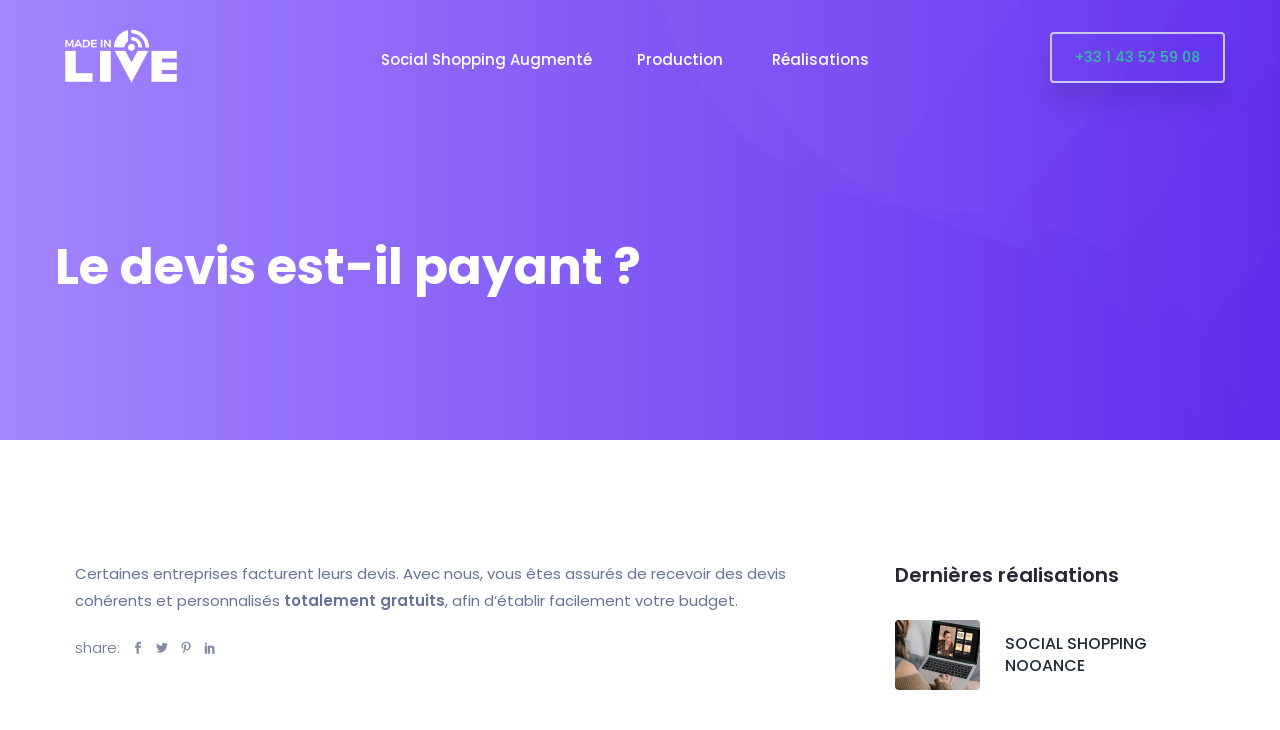

--- FILE ---
content_type: text/html; charset=UTF-8
request_url: https://madeinlive.fr/faq/le-devis-est-il-payant
body_size: 20037
content:
<!DOCTYPE html>
<html lang="fr-FR">
    <head><style>img.lazy{min-height:1px}</style><link rel="preload" href="https://madeinlive.fr/wp-content/plugins/w3-total-cache/pub/js/lazyload.min.js" as="script">
        <meta charset="UTF-8">
        <!-- For IE -->
        <meta http-equiv="X-UA-Compatible" content="IE=edge">
        <!-- For Resposive Device -->
        <meta name="viewport" content="width=device-width, initial-scale=1.0">

        <meta name='robots' content='index, follow, max-image-preview:large, max-snippet:-1, max-video-preview:-1' />

	<!-- This site is optimized with the Yoast SEO plugin v26.8 - https://yoast.com/product/yoast-seo-wordpress/ -->
	<title>Le devis est-il payant ? - Made in Live</title>
	<link rel="canonical" href="https://madeinlive.fr/faq/le-devis-est-il-payant" />
	<meta property="og:locale" content="fr_FR" />
	<meta property="og:type" content="article" />
	<meta property="og:title" content="Le devis est-il payant ? - Made in Live" />
	<meta property="og:description" content="Certaines entreprises facturent leurs devis. Avec nous, vous êtes assurés de recevoir des devis cohérents et personnalisés totalement gratuits, afin d’établir facilement votre budget." />
	<meta property="og:url" content="https://madeinlive.fr/faq/le-devis-est-il-payant" />
	<meta property="og:site_name" content="Made in Live" />
	<meta property="article:publisher" content="https://fr-fr.facebook.com/MadeInLiveOfficiel/" />
	<meta property="article:modified_time" content="2021-03-07T16:40:01+00:00" />
	<meta property="og:image" content="https://madeinlive.fr/wp-content/uploads/2023/01/Capture-decran-2023-01-18-a-00.51.50.png" />
	<meta property="og:image:width" content="2632" />
	<meta property="og:image:height" content="1474" />
	<meta property="og:image:type" content="image/png" />
	<meta name="twitter:card" content="summary_large_image" />
	<script type="application/ld+json" class="yoast-schema-graph">{"@context":"https://schema.org","@graph":[{"@type":"WebPage","@id":"https://madeinlive.fr/faq/le-devis-est-il-payant","url":"https://madeinlive.fr/faq/le-devis-est-il-payant","name":"Le devis est-il payant ? - Made in Live","isPartOf":{"@id":"https://madeinlive.fr/#website"},"datePublished":"2021-03-05T20:11:26+00:00","dateModified":"2021-03-07T16:40:01+00:00","breadcrumb":{"@id":"https://madeinlive.fr/faq/le-devis-est-il-payant#breadcrumb"},"inLanguage":"fr-FR","potentialAction":[{"@type":"ReadAction","target":["https://madeinlive.fr/faq/le-devis-est-il-payant"]}]},{"@type":"BreadcrumbList","@id":"https://madeinlive.fr/faq/le-devis-est-il-payant#breadcrumb","itemListElement":[{"@type":"ListItem","position":1,"name":"Accueil","item":"https://madeinlive.fr/"},{"@type":"ListItem","position":2,"name":"Le devis est-il payant ?"}]},{"@type":"WebSite","@id":"https://madeinlive.fr/#website","url":"https://madeinlive.fr/","name":"Made in Live","description":"Prestataire  Social Vidéo &amp; Live Shopping / Production","publisher":{"@id":"https://madeinlive.fr/#organization"},"potentialAction":[{"@type":"SearchAction","target":{"@type":"EntryPoint","urlTemplate":"https://madeinlive.fr/?s={search_term_string}"},"query-input":{"@type":"PropertyValueSpecification","valueRequired":true,"valueName":"search_term_string"}}],"inLanguage":"fr-FR"},{"@type":"Organization","@id":"https://madeinlive.fr/#organization","name":"MADE IN LIVE","url":"https://madeinlive.fr/","logo":{"@type":"ImageObject","inLanguage":"fr-FR","@id":"https://madeinlive.fr/#/schema/logo/image/","url":"https://madeinlive.fr/wp-content/uploads/2021/05/cropped-LOGO-MIL.png","contentUrl":"https://madeinlive.fr/wp-content/uploads/2021/05/cropped-LOGO-MIL.png","width":512,"height":512,"caption":"MADE IN LIVE"},"image":{"@id":"https://madeinlive.fr/#/schema/logo/image/"},"sameAs":["https://fr-fr.facebook.com/MadeInLiveOfficiel/","https://www.instagram.com/madeinlive/"]}]}</script>
	<!-- / Yoast SEO plugin. -->


<link rel='dns-prefetch' href='//js-eu1.hs-scripts.com' />
<link rel='dns-prefetch' href='//www.googletagmanager.com' />
<link rel='dns-prefetch' href='//fonts.googleapis.com' />
<link rel="alternate" type="application/rss+xml" title="Made in Live &raquo; Flux" href="https://madeinlive.fr/feed" />
<link rel="alternate" type="application/rss+xml" title="Made in Live &raquo; Flux des commentaires" href="https://madeinlive.fr/comments/feed" />
<link rel="alternate" title="oEmbed (JSON)" type="application/json+oembed" href="https://madeinlive.fr/wp-json/oembed/1.0/embed?url=https%3A%2F%2Fmadeinlive.fr%2Ffaq%2Fle-devis-est-il-payant" />
<link rel="alternate" title="oEmbed (XML)" type="text/xml+oembed" href="https://madeinlive.fr/wp-json/oembed/1.0/embed?url=https%3A%2F%2Fmadeinlive.fr%2Ffaq%2Fle-devis-est-il-payant&#038;format=xml" />
		<!-- This site uses the Google Analytics by MonsterInsights plugin v8.10.0 - Using Analytics tracking - https://www.monsterinsights.com/ -->
							<script
				src="//www.googletagmanager.com/gtag/js?id=G-RE6EHVW741"  data-cfasync="false" data-wpfc-render="false" type="text/javascript" async></script>
			<script data-cfasync="false" data-wpfc-render="false" type="text/javascript">
				var mi_version = '8.10.0';
				var mi_track_user = true;
				var mi_no_track_reason = '';
				
								var disableStrs = [
										'ga-disable-G-RE6EHVW741',
														];

				/* Function to detect opted out users */
				function __gtagTrackerIsOptedOut() {
					for (var index = 0; index < disableStrs.length; index++) {
						if (document.cookie.indexOf(disableStrs[index] + '=true') > -1) {
							return true;
						}
					}

					return false;
				}

				/* Disable tracking if the opt-out cookie exists. */
				if (__gtagTrackerIsOptedOut()) {
					for (var index = 0; index < disableStrs.length; index++) {
						window[disableStrs[index]] = true;
					}
				}

				/* Opt-out function */
				function __gtagTrackerOptout() {
					for (var index = 0; index < disableStrs.length; index++) {
						document.cookie = disableStrs[index] + '=true; expires=Thu, 31 Dec 2099 23:59:59 UTC; path=/';
						window[disableStrs[index]] = true;
					}
				}

				if ('undefined' === typeof gaOptout) {
					function gaOptout() {
						__gtagTrackerOptout();
					}
				}
								window.dataLayer = window.dataLayer || [];

				window.MonsterInsightsDualTracker = {
					helpers: {},
					trackers: {},
				};
				if (mi_track_user) {
					function __gtagDataLayer() {
						dataLayer.push(arguments);
					}

					function __gtagTracker(type, name, parameters) {
						if (!parameters) {
							parameters = {};
						}

						if (parameters.send_to) {
							__gtagDataLayer.apply(null, arguments);
							return;
						}

						if (type === 'event') {
														parameters.send_to = monsterinsights_frontend.v4_id;
							var hookName = name;
							if (typeof parameters['event_category'] !== 'undefined') {
								hookName = parameters['event_category'] + ':' + name;
							}

							if (typeof MonsterInsightsDualTracker.trackers[hookName] !== 'undefined') {
								MonsterInsightsDualTracker.trackers[hookName](parameters);
							} else {
								__gtagDataLayer('event', name, parameters);
							}
							
													} else {
							__gtagDataLayer.apply(null, arguments);
						}
					}

					__gtagTracker('js', new Date());
					__gtagTracker('set', {
						'developer_id.dZGIzZG': true,
											});
										__gtagTracker('config', 'G-RE6EHVW741', {"forceSSL":"true","link_attribution":"true"} );
															window.gtag = __gtagTracker;										(function () {
						/* https://developers.google.com/analytics/devguides/collection/analyticsjs/ */
						/* ga and __gaTracker compatibility shim. */
						var noopfn = function () {
							return null;
						};
						var newtracker = function () {
							return new Tracker();
						};
						var Tracker = function () {
							return null;
						};
						var p = Tracker.prototype;
						p.get = noopfn;
						p.set = noopfn;
						p.send = function () {
							var args = Array.prototype.slice.call(arguments);
							args.unshift('send');
							__gaTracker.apply(null, args);
						};
						var __gaTracker = function () {
							var len = arguments.length;
							if (len === 0) {
								return;
							}
							var f = arguments[len - 1];
							if (typeof f !== 'object' || f === null || typeof f.hitCallback !== 'function') {
								if ('send' === arguments[0]) {
									var hitConverted, hitObject = false, action;
									if ('event' === arguments[1]) {
										if ('undefined' !== typeof arguments[3]) {
											hitObject = {
												'eventAction': arguments[3],
												'eventCategory': arguments[2],
												'eventLabel': arguments[4],
												'value': arguments[5] ? arguments[5] : 1,
											}
										}
									}
									if ('pageview' === arguments[1]) {
										if ('undefined' !== typeof arguments[2]) {
											hitObject = {
												'eventAction': 'page_view',
												'page_path': arguments[2],
											}
										}
									}
									if (typeof arguments[2] === 'object') {
										hitObject = arguments[2];
									}
									if (typeof arguments[5] === 'object') {
										Object.assign(hitObject, arguments[5]);
									}
									if ('undefined' !== typeof arguments[1].hitType) {
										hitObject = arguments[1];
										if ('pageview' === hitObject.hitType) {
											hitObject.eventAction = 'page_view';
										}
									}
									if (hitObject) {
										action = 'timing' === arguments[1].hitType ? 'timing_complete' : hitObject.eventAction;
										hitConverted = mapArgs(hitObject);
										__gtagTracker('event', action, hitConverted);
									}
								}
								return;
							}

							function mapArgs(args) {
								var arg, hit = {};
								var gaMap = {
									'eventCategory': 'event_category',
									'eventAction': 'event_action',
									'eventLabel': 'event_label',
									'eventValue': 'event_value',
									'nonInteraction': 'non_interaction',
									'timingCategory': 'event_category',
									'timingVar': 'name',
									'timingValue': 'value',
									'timingLabel': 'event_label',
									'page': 'page_path',
									'location': 'page_location',
									'title': 'page_title',
								};
								for (arg in args) {
																		if (!(!args.hasOwnProperty(arg) || !gaMap.hasOwnProperty(arg))) {
										hit[gaMap[arg]] = args[arg];
									} else {
										hit[arg] = args[arg];
									}
								}
								return hit;
							}

							try {
								f.hitCallback();
							} catch (ex) {
							}
						};
						__gaTracker.create = newtracker;
						__gaTracker.getByName = newtracker;
						__gaTracker.getAll = function () {
							return [];
						};
						__gaTracker.remove = noopfn;
						__gaTracker.loaded = true;
						window['__gaTracker'] = __gaTracker;
					})();
									} else {
										console.log("");
					(function () {
						function __gtagTracker() {
							return null;
						}

						window['__gtagTracker'] = __gtagTracker;
						window['gtag'] = __gtagTracker;
					})();
									}
			</script>
				<!-- / Google Analytics by MonsterInsights -->
		<style id='wp-img-auto-sizes-contain-inline-css' type='text/css'>
img:is([sizes=auto i],[sizes^="auto," i]){contain-intrinsic-size:3000px 1500px}
/*# sourceURL=wp-img-auto-sizes-contain-inline-css */
</style>
<style id='wp-emoji-styles-inline-css' type='text/css'>

	img.wp-smiley, img.emoji {
		display: inline !important;
		border: none !important;
		box-shadow: none !important;
		height: 1em !important;
		width: 1em !important;
		margin: 0 0.07em !important;
		vertical-align: -0.1em !important;
		background: none !important;
		padding: 0 !important;
	}
/*# sourceURL=wp-emoji-styles-inline-css */
</style>
<style id='wp-block-library-inline-css' type='text/css'>
:root{--wp-block-synced-color:#7a00df;--wp-block-synced-color--rgb:122,0,223;--wp-bound-block-color:var(--wp-block-synced-color);--wp-editor-canvas-background:#ddd;--wp-admin-theme-color:#007cba;--wp-admin-theme-color--rgb:0,124,186;--wp-admin-theme-color-darker-10:#006ba1;--wp-admin-theme-color-darker-10--rgb:0,107,160.5;--wp-admin-theme-color-darker-20:#005a87;--wp-admin-theme-color-darker-20--rgb:0,90,135;--wp-admin-border-width-focus:2px}@media (min-resolution:192dpi){:root{--wp-admin-border-width-focus:1.5px}}.wp-element-button{cursor:pointer}:root .has-very-light-gray-background-color{background-color:#eee}:root .has-very-dark-gray-background-color{background-color:#313131}:root .has-very-light-gray-color{color:#eee}:root .has-very-dark-gray-color{color:#313131}:root .has-vivid-green-cyan-to-vivid-cyan-blue-gradient-background{background:linear-gradient(135deg,#00d084,#0693e3)}:root .has-purple-crush-gradient-background{background:linear-gradient(135deg,#34e2e4,#4721fb 50%,#ab1dfe)}:root .has-hazy-dawn-gradient-background{background:linear-gradient(135deg,#faaca8,#dad0ec)}:root .has-subdued-olive-gradient-background{background:linear-gradient(135deg,#fafae1,#67a671)}:root .has-atomic-cream-gradient-background{background:linear-gradient(135deg,#fdd79a,#004a59)}:root .has-nightshade-gradient-background{background:linear-gradient(135deg,#330968,#31cdcf)}:root .has-midnight-gradient-background{background:linear-gradient(135deg,#020381,#2874fc)}:root{--wp--preset--font-size--normal:16px;--wp--preset--font-size--huge:42px}.has-regular-font-size{font-size:1em}.has-larger-font-size{font-size:2.625em}.has-normal-font-size{font-size:var(--wp--preset--font-size--normal)}.has-huge-font-size{font-size:var(--wp--preset--font-size--huge)}.has-text-align-center{text-align:center}.has-text-align-left{text-align:left}.has-text-align-right{text-align:right}.has-fit-text{white-space:nowrap!important}#end-resizable-editor-section{display:none}.aligncenter{clear:both}.items-justified-left{justify-content:flex-start}.items-justified-center{justify-content:center}.items-justified-right{justify-content:flex-end}.items-justified-space-between{justify-content:space-between}.screen-reader-text{border:0;clip-path:inset(50%);height:1px;margin:-1px;overflow:hidden;padding:0;position:absolute;width:1px;word-wrap:normal!important}.screen-reader-text:focus{background-color:#ddd;clip-path:none;color:#444;display:block;font-size:1em;height:auto;left:5px;line-height:normal;padding:15px 23px 14px;text-decoration:none;top:5px;width:auto;z-index:100000}html :where(.has-border-color){border-style:solid}html :where([style*=border-top-color]){border-top-style:solid}html :where([style*=border-right-color]){border-right-style:solid}html :where([style*=border-bottom-color]){border-bottom-style:solid}html :where([style*=border-left-color]){border-left-style:solid}html :where([style*=border-width]){border-style:solid}html :where([style*=border-top-width]){border-top-style:solid}html :where([style*=border-right-width]){border-right-style:solid}html :where([style*=border-bottom-width]){border-bottom-style:solid}html :where([style*=border-left-width]){border-left-style:solid}html :where(img[class*=wp-image-]){height:auto;max-width:100%}:where(figure){margin:0 0 1em}html :where(.is-position-sticky){--wp-admin--admin-bar--position-offset:var(--wp-admin--admin-bar--height,0px)}@media screen and (max-width:600px){html :where(.is-position-sticky){--wp-admin--admin-bar--position-offset:0px}}

/*# sourceURL=wp-block-library-inline-css */
</style><style id='wp-block-heading-inline-css' type='text/css'>
h1:where(.wp-block-heading).has-background,h2:where(.wp-block-heading).has-background,h3:where(.wp-block-heading).has-background,h4:where(.wp-block-heading).has-background,h5:where(.wp-block-heading).has-background,h6:where(.wp-block-heading).has-background{padding:1.25em 2.375em}h1.has-text-align-left[style*=writing-mode]:where([style*=vertical-lr]),h1.has-text-align-right[style*=writing-mode]:where([style*=vertical-rl]),h2.has-text-align-left[style*=writing-mode]:where([style*=vertical-lr]),h2.has-text-align-right[style*=writing-mode]:where([style*=vertical-rl]),h3.has-text-align-left[style*=writing-mode]:where([style*=vertical-lr]),h3.has-text-align-right[style*=writing-mode]:where([style*=vertical-rl]),h4.has-text-align-left[style*=writing-mode]:where([style*=vertical-lr]),h4.has-text-align-right[style*=writing-mode]:where([style*=vertical-rl]),h5.has-text-align-left[style*=writing-mode]:where([style*=vertical-lr]),h5.has-text-align-right[style*=writing-mode]:where([style*=vertical-rl]),h6.has-text-align-left[style*=writing-mode]:where([style*=vertical-lr]),h6.has-text-align-right[style*=writing-mode]:where([style*=vertical-rl]){rotate:180deg}
/*# sourceURL=https://madeinlive.fr/wp-includes/blocks/heading/style.min.css */
</style>
<style id='global-styles-inline-css' type='text/css'>
:root{--wp--preset--aspect-ratio--square: 1;--wp--preset--aspect-ratio--4-3: 4/3;--wp--preset--aspect-ratio--3-4: 3/4;--wp--preset--aspect-ratio--3-2: 3/2;--wp--preset--aspect-ratio--2-3: 2/3;--wp--preset--aspect-ratio--16-9: 16/9;--wp--preset--aspect-ratio--9-16: 9/16;--wp--preset--color--black: #000000;--wp--preset--color--cyan-bluish-gray: #abb8c3;--wp--preset--color--white: #ffffff;--wp--preset--color--pale-pink: #f78da7;--wp--preset--color--vivid-red: #cf2e2e;--wp--preset--color--luminous-vivid-orange: #ff6900;--wp--preset--color--luminous-vivid-amber: #fcb900;--wp--preset--color--light-green-cyan: #7bdcb5;--wp--preset--color--vivid-green-cyan: #00d084;--wp--preset--color--pale-cyan-blue: #8ed1fc;--wp--preset--color--vivid-cyan-blue: #0693e3;--wp--preset--color--vivid-purple: #9b51e0;--wp--preset--gradient--vivid-cyan-blue-to-vivid-purple: linear-gradient(135deg,rgb(6,147,227) 0%,rgb(155,81,224) 100%);--wp--preset--gradient--light-green-cyan-to-vivid-green-cyan: linear-gradient(135deg,rgb(122,220,180) 0%,rgb(0,208,130) 100%);--wp--preset--gradient--luminous-vivid-amber-to-luminous-vivid-orange: linear-gradient(135deg,rgb(252,185,0) 0%,rgb(255,105,0) 100%);--wp--preset--gradient--luminous-vivid-orange-to-vivid-red: linear-gradient(135deg,rgb(255,105,0) 0%,rgb(207,46,46) 100%);--wp--preset--gradient--very-light-gray-to-cyan-bluish-gray: linear-gradient(135deg,rgb(238,238,238) 0%,rgb(169,184,195) 100%);--wp--preset--gradient--cool-to-warm-spectrum: linear-gradient(135deg,rgb(74,234,220) 0%,rgb(151,120,209) 20%,rgb(207,42,186) 40%,rgb(238,44,130) 60%,rgb(251,105,98) 80%,rgb(254,248,76) 100%);--wp--preset--gradient--blush-light-purple: linear-gradient(135deg,rgb(255,206,236) 0%,rgb(152,150,240) 100%);--wp--preset--gradient--blush-bordeaux: linear-gradient(135deg,rgb(254,205,165) 0%,rgb(254,45,45) 50%,rgb(107,0,62) 100%);--wp--preset--gradient--luminous-dusk: linear-gradient(135deg,rgb(255,203,112) 0%,rgb(199,81,192) 50%,rgb(65,88,208) 100%);--wp--preset--gradient--pale-ocean: linear-gradient(135deg,rgb(255,245,203) 0%,rgb(182,227,212) 50%,rgb(51,167,181) 100%);--wp--preset--gradient--electric-grass: linear-gradient(135deg,rgb(202,248,128) 0%,rgb(113,206,126) 100%);--wp--preset--gradient--midnight: linear-gradient(135deg,rgb(2,3,129) 0%,rgb(40,116,252) 100%);--wp--preset--font-size--small: 13px;--wp--preset--font-size--medium: 20px;--wp--preset--font-size--large: 36px;--wp--preset--font-size--x-large: 42px;--wp--preset--spacing--20: 0.44rem;--wp--preset--spacing--30: 0.67rem;--wp--preset--spacing--40: 1rem;--wp--preset--spacing--50: 1.5rem;--wp--preset--spacing--60: 2.25rem;--wp--preset--spacing--70: 3.38rem;--wp--preset--spacing--80: 5.06rem;--wp--preset--shadow--natural: 6px 6px 9px rgba(0, 0, 0, 0.2);--wp--preset--shadow--deep: 12px 12px 50px rgba(0, 0, 0, 0.4);--wp--preset--shadow--sharp: 6px 6px 0px rgba(0, 0, 0, 0.2);--wp--preset--shadow--outlined: 6px 6px 0px -3px rgb(255, 255, 255), 6px 6px rgb(0, 0, 0);--wp--preset--shadow--crisp: 6px 6px 0px rgb(0, 0, 0);}:where(.is-layout-flex){gap: 0.5em;}:where(.is-layout-grid){gap: 0.5em;}body .is-layout-flex{display: flex;}.is-layout-flex{flex-wrap: wrap;align-items: center;}.is-layout-flex > :is(*, div){margin: 0;}body .is-layout-grid{display: grid;}.is-layout-grid > :is(*, div){margin: 0;}:where(.wp-block-columns.is-layout-flex){gap: 2em;}:where(.wp-block-columns.is-layout-grid){gap: 2em;}:where(.wp-block-post-template.is-layout-flex){gap: 1.25em;}:where(.wp-block-post-template.is-layout-grid){gap: 1.25em;}.has-black-color{color: var(--wp--preset--color--black) !important;}.has-cyan-bluish-gray-color{color: var(--wp--preset--color--cyan-bluish-gray) !important;}.has-white-color{color: var(--wp--preset--color--white) !important;}.has-pale-pink-color{color: var(--wp--preset--color--pale-pink) !important;}.has-vivid-red-color{color: var(--wp--preset--color--vivid-red) !important;}.has-luminous-vivid-orange-color{color: var(--wp--preset--color--luminous-vivid-orange) !important;}.has-luminous-vivid-amber-color{color: var(--wp--preset--color--luminous-vivid-amber) !important;}.has-light-green-cyan-color{color: var(--wp--preset--color--light-green-cyan) !important;}.has-vivid-green-cyan-color{color: var(--wp--preset--color--vivid-green-cyan) !important;}.has-pale-cyan-blue-color{color: var(--wp--preset--color--pale-cyan-blue) !important;}.has-vivid-cyan-blue-color{color: var(--wp--preset--color--vivid-cyan-blue) !important;}.has-vivid-purple-color{color: var(--wp--preset--color--vivid-purple) !important;}.has-black-background-color{background-color: var(--wp--preset--color--black) !important;}.has-cyan-bluish-gray-background-color{background-color: var(--wp--preset--color--cyan-bluish-gray) !important;}.has-white-background-color{background-color: var(--wp--preset--color--white) !important;}.has-pale-pink-background-color{background-color: var(--wp--preset--color--pale-pink) !important;}.has-vivid-red-background-color{background-color: var(--wp--preset--color--vivid-red) !important;}.has-luminous-vivid-orange-background-color{background-color: var(--wp--preset--color--luminous-vivid-orange) !important;}.has-luminous-vivid-amber-background-color{background-color: var(--wp--preset--color--luminous-vivid-amber) !important;}.has-light-green-cyan-background-color{background-color: var(--wp--preset--color--light-green-cyan) !important;}.has-vivid-green-cyan-background-color{background-color: var(--wp--preset--color--vivid-green-cyan) !important;}.has-pale-cyan-blue-background-color{background-color: var(--wp--preset--color--pale-cyan-blue) !important;}.has-vivid-cyan-blue-background-color{background-color: var(--wp--preset--color--vivid-cyan-blue) !important;}.has-vivid-purple-background-color{background-color: var(--wp--preset--color--vivid-purple) !important;}.has-black-border-color{border-color: var(--wp--preset--color--black) !important;}.has-cyan-bluish-gray-border-color{border-color: var(--wp--preset--color--cyan-bluish-gray) !important;}.has-white-border-color{border-color: var(--wp--preset--color--white) !important;}.has-pale-pink-border-color{border-color: var(--wp--preset--color--pale-pink) !important;}.has-vivid-red-border-color{border-color: var(--wp--preset--color--vivid-red) !important;}.has-luminous-vivid-orange-border-color{border-color: var(--wp--preset--color--luminous-vivid-orange) !important;}.has-luminous-vivid-amber-border-color{border-color: var(--wp--preset--color--luminous-vivid-amber) !important;}.has-light-green-cyan-border-color{border-color: var(--wp--preset--color--light-green-cyan) !important;}.has-vivid-green-cyan-border-color{border-color: var(--wp--preset--color--vivid-green-cyan) !important;}.has-pale-cyan-blue-border-color{border-color: var(--wp--preset--color--pale-cyan-blue) !important;}.has-vivid-cyan-blue-border-color{border-color: var(--wp--preset--color--vivid-cyan-blue) !important;}.has-vivid-purple-border-color{border-color: var(--wp--preset--color--vivid-purple) !important;}.has-vivid-cyan-blue-to-vivid-purple-gradient-background{background: var(--wp--preset--gradient--vivid-cyan-blue-to-vivid-purple) !important;}.has-light-green-cyan-to-vivid-green-cyan-gradient-background{background: var(--wp--preset--gradient--light-green-cyan-to-vivid-green-cyan) !important;}.has-luminous-vivid-amber-to-luminous-vivid-orange-gradient-background{background: var(--wp--preset--gradient--luminous-vivid-amber-to-luminous-vivid-orange) !important;}.has-luminous-vivid-orange-to-vivid-red-gradient-background{background: var(--wp--preset--gradient--luminous-vivid-orange-to-vivid-red) !important;}.has-very-light-gray-to-cyan-bluish-gray-gradient-background{background: var(--wp--preset--gradient--very-light-gray-to-cyan-bluish-gray) !important;}.has-cool-to-warm-spectrum-gradient-background{background: var(--wp--preset--gradient--cool-to-warm-spectrum) !important;}.has-blush-light-purple-gradient-background{background: var(--wp--preset--gradient--blush-light-purple) !important;}.has-blush-bordeaux-gradient-background{background: var(--wp--preset--gradient--blush-bordeaux) !important;}.has-luminous-dusk-gradient-background{background: var(--wp--preset--gradient--luminous-dusk) !important;}.has-pale-ocean-gradient-background{background: var(--wp--preset--gradient--pale-ocean) !important;}.has-electric-grass-gradient-background{background: var(--wp--preset--gradient--electric-grass) !important;}.has-midnight-gradient-background{background: var(--wp--preset--gradient--midnight) !important;}.has-small-font-size{font-size: var(--wp--preset--font-size--small) !important;}.has-medium-font-size{font-size: var(--wp--preset--font-size--medium) !important;}.has-large-font-size{font-size: var(--wp--preset--font-size--large) !important;}.has-x-large-font-size{font-size: var(--wp--preset--font-size--x-large) !important;}
/*# sourceURL=global-styles-inline-css */
</style>

<style id='classic-theme-styles-inline-css' type='text/css'>
/*! This file is auto-generated */
.wp-block-button__link{color:#fff;background-color:#32373c;border-radius:9999px;box-shadow:none;text-decoration:none;padding:calc(.667em + 2px) calc(1.333em + 2px);font-size:1.125em}.wp-block-file__button{background:#32373c;color:#fff;text-decoration:none}
/*# sourceURL=/wp-includes/css/classic-themes.min.css */
</style>
<link rel='stylesheet' id='saasland-editor-fonts-css' href='https://fonts.googleapis.com/css?family=Poppins%3A300%2C400%2C500%2C600%2C700%2C900&#038;subset' type='text/css' media='all' />
<link rel='stylesheet' id='font-awesome-5-free-css' href='https://madeinlive.fr/wp-content/themes/saasland/assets/vendors/font-awesome/css/all.css?ver=6.9' type='text/css' media='all' />
<link rel='stylesheet' id='contact-form-7-css' href='https://madeinlive.fr/wp-content/plugins/contact-form-7/includes/css/styles.css?ver=5.4' type='text/css' media='all' />
<link rel='stylesheet' id='dashicons-css' href='https://madeinlive.fr/wp-includes/css/dashicons.min.css?ver=6.9' type='text/css' media='all' />
<link rel='stylesheet' id='my-calendar-reset-css' href='https://madeinlive.fr/wp-content/plugins/my-calendar/css/reset.css?ver=3.3.24.1' type='text/css' media='all' />
<link rel='stylesheet' id='my-calendar-style-css' href='https://madeinlive.fr/wp-content/plugins/my-calendar/styles/twentytwentyone.css?ver=3.3.24.1' type='text/css' media='all' />
<link rel='stylesheet' id='rs-plugin-settings-css' href='https://madeinlive.fr/wp-content/plugins/slider-revolution/public/assets/css/rs6.css?ver=6.3.5' type='text/css' media='all' />
<style id='rs-plugin-settings-inline-css' type='text/css'>
#rs-demo-id {}
/*# sourceURL=rs-plugin-settings-inline-css */
</style>
<link rel='stylesheet' id='wpbs-style-css' href='https://madeinlive.fr/wp-content/plugins/wp-booking-system/assets/css/style-front-end.min.css?ver=2.0.18' type='text/css' media='all' />
<link rel='stylesheet' id='wpbs-style-form-css' href='https://madeinlive.fr/wp-content/plugins/wp-booking-system/assets/css/style-front-end-form.min.css?ver=2.0.18' type='text/css' media='all' />
<link rel='stylesheet' id='saasland-fonts-css' href='https://fonts.googleapis.com/css?family=Poppins%3A300%2C400%2C500%2C600%2C700%2C900&#038;subset' type='text/css' media='all' />
<link rel='stylesheet' id='bootstrap-css' href='https://madeinlive.fr/wp-content/themes/saasland/assets/css/bootstrap.min.css?ver=6.9' type='text/css' media='all' />
<link rel='stylesheet' id='themify-icon-css' href='https://madeinlive.fr/wp-content/themes/saasland/assets/vendors/themify-icon/themify-icons.min.css?ver=6.9' type='text/css' media='all' />
<link rel='stylesheet' id='elementor-frontend-css' href='https://madeinlive.fr/wp-content/plugins/elementor/assets/css/frontend.min.css?ver=3.1.4' type='text/css' media='all' />
<link rel='stylesheet' id='saasland-elementor-css' href='https://madeinlive.fr/wp-content/themes/saasland/assets/css/elementor-override.min.css?ver=6.9' type='text/css' media='all' />
<link rel='stylesheet' id='saasland-animate-css' href='https://madeinlive.fr/wp-content/themes/saasland/assets/vendors/animation/animate.css?ver=6.9' type='text/css' media='all' />
<link rel='stylesheet' id='saasland-custom-animations-css' href='https://madeinlive.fr/wp-content/themes/saasland/assets/css/saasland-animations.min.css?ver=6.9' type='text/css' media='all' />
<link rel='stylesheet' id='magnific-popup-css' href='https://madeinlive.fr/wp-content/themes/saasland/assets/vendors/magnify-pop/magnific-popup.min.css?ver=6.9' type='text/css' media='all' />
<link rel='stylesheet' id='eleganticons-css' href='https://madeinlive.fr/wp-content/themes/saasland/assets/vendors/elagent/style.min.css?ver=6.9' type='text/css' media='all' />
<link rel='stylesheet' id='saasland-wpd-css' href='https://madeinlive.fr/wp-content/themes/saasland/assets/css/wpd-style.min.css?ver=6.9' type='text/css' media='all' />
<link rel='stylesheet' id='saasland-main-css' href='https://madeinlive.fr/wp-content/themes/saasland/assets/css/style.min.css?ver=6.9' type='text/css' media='all' />
<link rel='stylesheet' id='saasland-elements-css' href='https://madeinlive.fr/wp-content/themes/saasland/assets/css/elements.min.css?ver=6.9' type='text/css' media='all' />
<link rel='stylesheet' id='saasland-blog-css' href='https://madeinlive.fr/wp-content/themes/saasland/assets/css/blog.min.css?ver=6.9' type='text/css' media='all' />
<link rel='stylesheet' id='saasland-comments-css' href='https://madeinlive.fr/wp-content/themes/saasland/assets/css/comments.min.css?ver=6.9' type='text/css' media='all' />
<link rel='stylesheet' id='saasland-footer-css' href='https://madeinlive.fr/wp-content/themes/saasland/assets/css/footer.min.css?ver=6.9' type='text/css' media='all' />
<link rel='stylesheet' id='saasland-gutenberg-css' href='https://madeinlive.fr/wp-content/themes/saasland/assets/css/gutenberg.min.css?ver=6.9' type='text/css' media='all' />
<link rel='stylesheet' id='saasland-root-css' href='https://madeinlive.fr/wp-content/themes/saasland/style.css?ver=6.9' type='text/css' media='all' />
<link rel='stylesheet' id='saasland-responsive-css' href='https://madeinlive.fr/wp-content/themes/saasland/assets/css/responsive.min.css?ver=6.9' type='text/css' media='all' />
<style id='saasland-responsive-inline-css' type='text/css'>
.blog_breadcrumb_area{height: 488px;}
            @media (max-width: 991px) {
                ul#menu-main-menu, .menu>.nav-item.submenu .dropdown-menu .nav-item {
                    background: #ffffff !important;
                }
            }
            @media (max-width: 991px) {
                header.header_area .menu > .nav-item > .nav-link, .header_area .navbar .navbar-nav .menu-item a, .menu>.nav-item.submenu .dropdown-menu .nav-item .nav-link, .dropdown-menu span.arrow_carrot-right {
                    color: #000000 !important;
                }
            }
            @media (max-width: 991px) {
                .menu>.nav-item {
                    border-bottom-color:  !important;
                }
            } .blog_breadcrumb_area{ background: url(https://madeinlive.fr/wp-content/uploads/2023/01/made-live-.jpg) no-repeat scroll center 0 / cover; }
                .new_footer_top .footer_bg {
                    background: url(https://test.madeinlive.fr/wp-content/themes/saasland/assets/img/seo/footer_bg.png ) no-repeat scroll center 0 !important;
                }
/*# sourceURL=saasland-responsive-inline-css */
</style>
<link rel='stylesheet' id='saasland-responsive2-css' href='https://madeinlive.fr/wp-content/themes/saasland/assets/css/responsive-2.css?ver=6.9' type='text/css' media='all' />
<script type="text/javascript" src="https://madeinlive.fr/wp-content/plugins/saasland-core/assets/js/jquery-3.2.1.min.js?ver=3.4.1" id="jquery-js"></script>
<script type="text/javascript" src="https://madeinlive.fr/wp-content/plugins/google-analytics-for-wordpress/assets/js/frontend-gtag.min.js?ver=8.10.0" id="monsterinsights-frontend-script-js"></script>
<script data-cfasync="false" data-wpfc-render="false" type="text/javascript" id='monsterinsights-frontend-script-js-extra'>/* <![CDATA[ */
var monsterinsights_frontend = {"js_events_tracking":"true","download_extensions":"doc,pdf,ppt,zip,xls,docx,pptx,xlsx","inbound_paths":"[{\"path\":\"\\\/go\\\/\",\"label\":\"affiliate\"},{\"path\":\"\\\/recommend\\\/\",\"label\":\"affiliate\"}]","home_url":"https:\/\/madeinlive.fr","hash_tracking":"false","ua":"","v4_id":"G-RE6EHVW741"};/* ]]> */
</script>
<script type="text/javascript" src="https://madeinlive.fr/wp-content/plugins/slider-revolution/public/assets/js/rbtools.min.js?ver=6.3.5" id="tp-tools-js"></script>
<script type="text/javascript" src="https://madeinlive.fr/wp-content/plugins/slider-revolution/public/assets/js/rs6.min.js?ver=6.3.5" id="revmin-js"></script>

<!-- Extrait Google Analytics ajouté par Site Kit -->
<script type="text/javascript" src="https://www.googletagmanager.com/gtag/js?id=UA-218434109-1" id="google_gtagjs-js" async></script>
<script type="text/javascript" id="google_gtagjs-js-after">
/* <![CDATA[ */
window.dataLayer = window.dataLayer || [];function gtag(){dataLayer.push(arguments);}
gtag('set', 'linker', {"domains":["madeinlive.fr"]} );
gtag("js", new Date());
gtag("set", "developer_id.dZTNiMT", true);
gtag("config", "UA-218434109-1", {"anonymize_ip":true});
//# sourceURL=google_gtagjs-js-after
/* ]]> */
</script>

<!-- Arrêter l&#039;extrait Google Analytics ajouté par Site Kit -->
<link rel="https://api.w.org/" href="https://madeinlive.fr/wp-json/" /><link rel="EditURI" type="application/rsd+xml" title="RSD" href="https://madeinlive.fr/xmlrpc.php?rsd" />
<meta name="generator" content="WordPress 6.9" />
<link rel='shortlink' href='https://madeinlive.fr/?p=6892' />
				<style type="text/css">
					@font-face { font-family:Inter Regular;src:url(https://test.madeinlive.fr/wp-content/uploads/2021/05/Inter-Regular.woff) format('woff'), url(https://test.madeinlive.fr/wp-content/uploads/2021/05/Inter-Regular.ttf) format('truetype'), url(https://test.madeinlive.fr/wp-content/uploads/2021/05/Inter-Regular.otf) format('opentype');font-display: auto;}				</style>
				<meta name="generator" content="Site Kit by Google 1.99.0" />			<!-- DO NOT COPY THIS SNIPPET! Start of Page Analytics Tracking for HubSpot WordPress plugin v10.0.19-->
			<script type="text/javascript" class="hsq-set-content-id" data-content-id="">
				var _hsq = _hsq || [];
				_hsq.push(["setContentType", ""]);
			</script>
			<!-- DO NOT COPY THIS SNIPPET! End of Page Analytics Tracking for HubSpot WordPress plugin -->
			
<style type="text/css">
<!--
/* Styles by My Calendar - Joseph C Dolson https://www.joedolson.com/ */

.mc-main {--primary-dark: #313233; --primary-light: #fff; --secondary-light: #fff; --secondary-dark: #000; --highlight-dark: #666; --highlight-light: #efefef; --category-mc_general: #ffffcc; }
-->
</style><meta name="generator" content="Powered by Slider Revolution 6.3.5 - responsive, Mobile-Friendly Slider Plugin for WordPress with comfortable drag and drop interface." />
<!-- Google tag (gtag.js) -->
<script async src="https://www.googletagmanager.com/gtag/js?id=UA-218434109-1"></script>
<script>
  window.dataLayer = window.dataLayer || [];
  function gtag(){dataLayer.push(arguments);}
  gtag('js', new Date());

  gtag('config', 'UA-218434109-1');
</script>
<link rel="icon" href="https://madeinlive.fr/wp-content/uploads/2021/05/cropped-LOGO-MIL-32x32.png" sizes="32x32" />
<link rel="icon" href="https://madeinlive.fr/wp-content/uploads/2021/05/cropped-LOGO-MIL-192x192.png" sizes="192x192" />
<link rel="apple-touch-icon" href="https://madeinlive.fr/wp-content/uploads/2021/05/cropped-LOGO-MIL-180x180.png" />
<meta name="msapplication-TileImage" content="https://madeinlive.fr/wp-content/uploads/2021/05/cropped-LOGO-MIL-270x270.png" />
<script type="text/javascript">function setREVStartSize(e){
			//window.requestAnimationFrame(function() {				 
				window.RSIW = window.RSIW===undefined ? window.innerWidth : window.RSIW;	
				window.RSIH = window.RSIH===undefined ? window.innerHeight : window.RSIH;	
				try {								
					var pw = document.getElementById(e.c).parentNode.offsetWidth,
						newh;
					pw = pw===0 || isNaN(pw) ? window.RSIW : pw;
					e.tabw = e.tabw===undefined ? 0 : parseInt(e.tabw);
					e.thumbw = e.thumbw===undefined ? 0 : parseInt(e.thumbw);
					e.tabh = e.tabh===undefined ? 0 : parseInt(e.tabh);
					e.thumbh = e.thumbh===undefined ? 0 : parseInt(e.thumbh);
					e.tabhide = e.tabhide===undefined ? 0 : parseInt(e.tabhide);
					e.thumbhide = e.thumbhide===undefined ? 0 : parseInt(e.thumbhide);
					e.mh = e.mh===undefined || e.mh=="" || e.mh==="auto" ? 0 : parseInt(e.mh,0);		
					if(e.layout==="fullscreen" || e.l==="fullscreen") 						
						newh = Math.max(e.mh,window.RSIH);					
					else{					
						e.gw = Array.isArray(e.gw) ? e.gw : [e.gw];
						for (var i in e.rl) if (e.gw[i]===undefined || e.gw[i]===0) e.gw[i] = e.gw[i-1];					
						e.gh = e.el===undefined || e.el==="" || (Array.isArray(e.el) && e.el.length==0)? e.gh : e.el;
						e.gh = Array.isArray(e.gh) ? e.gh : [e.gh];
						for (var i in e.rl) if (e.gh[i]===undefined || e.gh[i]===0) e.gh[i] = e.gh[i-1];
											
						var nl = new Array(e.rl.length),
							ix = 0,						
							sl;					
						e.tabw = e.tabhide>=pw ? 0 : e.tabw;
						e.thumbw = e.thumbhide>=pw ? 0 : e.thumbw;
						e.tabh = e.tabhide>=pw ? 0 : e.tabh;
						e.thumbh = e.thumbhide>=pw ? 0 : e.thumbh;					
						for (var i in e.rl) nl[i] = e.rl[i]<window.RSIW ? 0 : e.rl[i];
						sl = nl[0];									
						for (var i in nl) if (sl>nl[i] && nl[i]>0) { sl = nl[i]; ix=i;}															
						var m = pw>(e.gw[ix]+e.tabw+e.thumbw) ? 1 : (pw-(e.tabw+e.thumbw)) / (e.gw[ix]);					
						newh =  (e.gh[ix] * m) + (e.tabh + e.thumbh);
					}				
					if(window.rs_init_css===undefined) window.rs_init_css = document.head.appendChild(document.createElement("style"));					
					document.getElementById(e.c).height = newh+"px";
					window.rs_init_css.innerHTML += "#"+e.c+"_wrapper { height: "+newh+"px }";				
				} catch(e){
					console.log("Failure at Presize of Slider:" + e)
				}					   
			//});
		  };</script>
		<style type="text/css" id="wp-custom-css">
			.p_service_item{
	text-align: center;
}

.p_service_item .icon{
	margin: 0 auto 25px auto;
}

.p_service_info{
	margin-bottom: 0!important;
}

.blog_list_item_two .blog_content .post-info-bottom .post-info-comments{
	display: none;
}

.blog .blog_grid_info .blog_list_item{
	margin: 0 20px 60px 20px;
}

.blog_list_item_two{
	margin: 0 20px 60px 20px;
}


/*.blog_content p{
	display: none;!important
}*/

.breadcrumb_content p {
	font-size: 1.3rem;
}

.faq_solution_area .faq_image_mockup img {
    max-width: 90%;
}

/* RESPONSIVE A FAIRE
 * .breadcrumb_content p {
	font-size: 1.3rem;
}*/

@media (max-width: 991px)
.header_area.navbar_fixed .navbar {
    padding: 0px 15px;
}		</style>
		<style type="text/css" title="dynamic-css" class="options-output">.navbar-brand>img{height:70px;}.header_area.navbar_fixed{background:#ffffff;}.header_area .header_top{background:#2fc09d;}.header_area .header_top ul li:before{background:#2fc09d;}.header_area .navbar .btn_get{color:#2fc09d;}.header_area .navbar .btn_get:hover{color:#2fc09d;}.header_area .navbar .btn_get:hover{border-color:#2fc09d;}.navbar_fixed.header_area .navbar .btn_get{color:#2fc09d;}.navbar_fixed.header_area .navbar .btn_get{background:#ffffff;}.header_area.navbar_fixed .navbar .btn_get.btn-meta:hover{color:#2fc09d;}.header_area.navbar_fixed .navbar .btn_get.btn-meta:hover{background:#ffffff;}.header_area.navbar_fixed .navbar .btn_get.btn-meta:hover{border-color:#2fc09d;}.new_footer_top{padding-top:120px;padding-right:0;padding-bottom:270px;padding-left:0;}.header_area .navbar .navbar-nav .menu-item{margin-top:5px;}
                    .header_area .navbar_fixed .navbar .navbar-nav .menu-item a:hover, 
                    header.header_area.navbar_fixed .navbar .navbar-nav .menu-item.active a,
                    .header_area .navbar_fixed .menu > .nav-item.active .nav-link,
                    .header_area.navbar_fixed .menu_center .menu > .nav-item:hover > .nav-link,
                    .menu_center .menu > .nav-item.submenu .dropdown-menu .nav-item:hover > .nav-link span.arrow_carrot-right,
                    .menu_center .menu > .nav-item.submenu .dropdown-menu .nav-item.active > .nav-link, 
                    .menu_center .menu > .nav-item.submenu .dropdown-menu .nav-item:hover > .nav-link,
                    .header_area.navbar_fixed .menu_center .menu > .nav-item.active > .nav-link
                {color:#2fc09d;}.header_area.navbar_fixed .menu>.nav-item>.nav-link:before{background:#2fc09d;}.navbar .offcanfas_menu > .nav-item.submenu.active .nav-link{color:#2fc09d;}.navbar .offcanfas_menu > .nav-item.submenu.active .nav-link:before{background:#2fc09d;}.hamburger-menu-wrepper{background-color:#ffffff;}.header_area.mobile_menu_enabled .navbar .navbar-nav .menu-item a{color:#000000;}.header_area.mobile_menu_enabled .navbar .navbar-nav .menu-item a:hover{color:#ffffff;}.menu_toggle .hamburger span, .menu_toggle .hamburger-cross span{background:#2fc09d;}header.header_area.navbar_fixed .menu_toggle .hamburger span, header.header_area.navbar_fixed .menu_toggle .hamburger-cross span{background:#2fc09d;}
                     a:hover, .job_listing .listing_tab .list_item .joblisting_text h4 a:hover, .shop_menu_right .shop_grid .active a,
                    .widget.widget_nav_menu ul li a:hover, .widget.widget_meta ul li a:hover, .widget.widget_pages ul li a:hover, 
                    .widget.widget_archive ul li:hover, .widget.widget_archive ul li a:hover, .widget.widget_categories ul li a:hover,
                    .error_page2 .header_area .menu > .nav-item:hover > .nav-link, .single_product_item .single_pr_details h3:hover,
                    .blog_related_post .blog_list_item .blog_content a:hover, .blog .menu > .nav-item > .nav-link:hover,
                    .blog_list_item .blog_content a:hover, .blog_grid_info .blog_list_item .blog_content a:hover .blog_title,
                    .blog_list_item_two .blog_content .post-info-bottom .post-info-comments:hover,
                    .slick-dots li.slick-active button:before, .blog_list_item_two .video_icon i,
                    .error_page2 .navbar .search_cart .shpping-cart i, .error_page2 .navbar .search_cart .search a.nav-link i, .blog .navbar .search_cart .shpping-cart i, 
                    .blog .navbar .search_cart .search a.nav-link i, .navbar_fixed .navbar .search_cart .search a.nav-link i, .navbar_fixed .navbar .search_cart .shpping-cart i,
                    .menu > .nav-item.submenu.mega_menu.mega_menu_two .mega_menu_inner .dropdown-menu .nav-item .item .text:hover,
                    .navbar .search_cart .shpping-cart .dropdown-menu .cart-single-item .cart-remove a:hover,
                    .menu > .nav-item.submenu .dropdown-menu .nav-item:hover > .nav-link span, .footer_bottom p a,
                    .blog-sidebar .widget.widget_archive ul li:hover, .blog-sidebar .widget.widget_archive ul li a:hover, .blog-sidebar .widget.widget_categories ul li a:hover,
                    .menu > .nav-item.submenu .dropdown-menu .nav-item:hover > .nav-link, .menu > .nav-item.submenu .dropdown-menu .nav-item:focus > .nav-link,
                    .pr_details .share-link .social-icon li a:hover, .car_get_quote_content .agency_banner_btn:hover,
                    .navbar .search_cart .shpping-cart .dropdown-menu .cart-single-item:hover .cart-title a,
                    .navbar .search_cart .shpping-cart .dropdown-menu .cart_f .cart-button .get_btn + .get_btn,
                    .navbar .search_cart .shpping-cart .dropdown-menu .cart_f .cart-button .get_btn:hover,
                    .comment_inner .comment_box .post_comment .post_author_two .comment_reply:hover,
                    .blog_single_info .blog_list_item_two .blog_content .post-info-bottom .social_icon ul li a:hover,
                    .blog_list_item_two .blog_content .post-info-bottom .post-info-comments:hover,
                    .blog_list_item_two .blog_content .post-info-bottom .post-info-comments i,
                    .blog_single_info .blog_list_item_two blockquote::before, blockquote::before,
                    header.header_area.navbar_fixed .navbar .navbar-nav .menu-item a.nav-link.active,
                    .blog_list_item_two .blog_content .post-info-bottom .post-info-comments i,
                    .blog_list_item_two .post_date, .qutoe_post .blog_content i,
                    .menu > .nav-item.submenu .dropdown-menu .nav-item.active > .nav-link,
                    .widget_recent_comments #recentcomments .recentcomments:before,
                    .new_footer_top .f_widget.about-widget ul li a:hover,
                    header.header_area.navbar_fixed .navbar .navbar-nav .menu-item a:hover,
                    .widget_recent_comments #recentcomments .recentcomments a:hover,
                    .widget.recent_post_widget_two .post_item .media-body h3:hover,
                    .comments_widget ul li .comments_items .media-body p:hover,
                    .widget.recent_post_widget_two .post_item .media-body h3:hover,
                    .f_widget .widget-wrap p a:hover, .pagination .nav-links .page-numbers:hover,
                    .widget.widget_recent_entries li a:hover, .widget_rss ul li a.rsswidget:hover,
                    .form-submit input#submit:hover, .job_details_area ul li:before,
                    .btn_three:hover, .checkout_button:hover, .btn_get_two:hover,
                    .pr_sidebar .widget_category ul li a:hover, .pr_sidebar .widget_tag ul li a:hover, .shopping_cart_area .cart_table .del-item a:hover,
                    .shopping_cart_area .cart_table .product-qty .ar_down:hover, .shopping_cart_area .cart_table .product-qty .ar_top:hover, 
                    .checkout_content .tab_content .login_btn:hover, .woocommerce-page #payment #place_order:hover,
                    .woocommerce-info::before, ul li.woocommerce-MyAccount-navigation-link.is-active a
                    {color:#2fc09d;}
                    .navbar .search_cart .shpping-cart .dropdown-menu .cart_f .cart-button .get_btn + .get_btn:hover,
                    .page-job-apply .btn_three:hover, .car_get_quote_content .agency_banner_btn, .arrow i:hover,
                    .product_info_details .pr_tab .nav-item.active a.nav-link,
                    .pr_details .cart_button .cart_btn:hover, .pr_details .cart_button .wish_list:hover,
                    .single_product_item .product_img .hover_content a:hover, #multiscroll-nav ul li a.active span,
                    .tagcloud a:hover, .blog_list_item .blog_content .single_post_tags.post-tags a:hover, .blog .navbar .search_cart .shpping-cart .num, 
                    .error_page2 .navbar .search_cart .shpping-cart .num, .navbar_fixed .navbar .search_cart .shpping-cart .num,
                    .job_listing .listing_tab .list_item .joblisting_text .jobsearch-job-userlist .apply_btn:hover,
                    .widget_recent_comments #recentcomments .recentcomments:hover:before, .feedback_area_three .feedback_slider_two .owl-nav i:hover,
                    .job_listing .job_list_tab .list_item_tab:before, .navbar .search_cart .shpping-cart .dropdown-menu .cart_f .cart-button .get_btn,
                    .woocommerce-account #customer_login .button, .blog_list_item .blog_content .single_post_tags.post-tags a:hover,
                    .blog_content .learn_btn_two:hover:before, .pagination .nav-links .page-numbers.current,
                    .tagcloud a:hover, p.sticky-label, .form-submit input#submit, .btn_three, .arrow i:hover, .checkout_button, .shopping_cart_area .cart_btn,
                    .btn_get_two, .new_footer_top .f_social_icon a:hover, .woocommerce #payment #place_order, .woocommerce-page #payment #place_order,
                    .woocommerce-account .woocommerce-MyAccount-content .button, .woocommerce-account #customer_login .button,
                    ul li.woocommerce-MyAccount-navigation-link.is-active a::before, .woocommerce-account .woocommerce-MyAccount-content .button:hover
                    {background-color:#2fc09d;}
                    .blog-sidebar .widget.widget_nav_menu ul li a:hover, .blog-sidebar .widget.widget_meta ul li a:hover, .blog-sidebar .widget.widget_pages ul li a:hover, 
                    .blog-sidebar .widget.widget_archive ul li:hover, .blog-sidebar .widget.widget_archive ul li a:hover, .blog-sidebar .widget.widget_categories ul li a:hover,
                    .job_listing .listing_tab .list_item .joblisting_text .jobsearch-job-userlist .apply_btn:hover,
                    .car_get_quote_content .agency_banner_btn, .pr_details .cart_button .cart_btn:hover, .pr_details .cart_button .wish_list:hover,
                    .navbar .search_cart .shpping-cart .dropdown-menu .cart_f .cart-button .get_btn,
                    .feedback_area_three .feedback_slider_two .owl-nav i:hover, .widget.search_widget_two .search-form .form-control:focus,
                    .blog_comment_box .get_quote_form .form-group .form-control:focus, .blog_list_item.format-audio .audio_player, .qutoe_post .blog_content,
                    .widget_recent_comments #recentcomments .recentcomments:before, .blog_single_info .blog_list_item_two blockquote, blockquote,
                    .pagination .nav-links .page-numbers:hover, .form-submit input#submit, .btn_three, .checkout_button, .shopping_cart_area .cart_btn,
                    .btn_get_two, .btn_get_two:hover, .new_footer_top .f_social_icon a:hover, .woocommerce #payment #place_order, .woocommerce-page #payment #place_order,
                    .woocommerce-info
                    {border-color:#2fc09d;}a:hover, .blog_list_item .blog_content a:hover, .blog_list_item .blog_content p a:hover, .footer_bottom a:hover{color:#2fc09d;}a:active, .blog_list_item .blog_content a:active, .blog_list_item .blog_content p a:active, .footer_bottom a:active{color:#2fc09d;}.blog .header_area .navbar .navbar-nav .menu-item a{color:#ffffff;}.blog .header_area.navbar_fixed .navbar .navbar-nav .menu-item a{color:#000000;}.blog .header_area.navbar_fixed .navbar .navbar-nav .menu-item a:hover,.blog .header_area.navbar_fixed .navbar .navbar-nav .menu-item.active a{color:#2fc09d;}.blog .header_area .navbar .navbar-nav .menu-item .dropdown-menu > li > a{color:#ffffff;}.blog .header_area .navbar .navbar-nav .menu-item .dropdown-menu > li:hover > a,.blog .header_area .navbar .navbar-nav .menu-item > .dropdown-menu > li.active > a{color:#ffffff;}.breadcrumb_area_two{background:#2fc09d;}</style>    <link rel='stylesheet' id='elementor-post-3189-css' href='https://madeinlive.fr/wp-content/uploads/elementor/css/post-3189.css?ver=1714480270' type='text/css' media='all' />
<link rel='stylesheet' id='elementor-icons-css' href='https://madeinlive.fr/wp-content/plugins/elementor/assets/lib/eicons/css/elementor-icons.min.css?ver=5.11.0' type='text/css' media='all' />
<link rel='stylesheet' id='elementor-post-13-css' href='https://madeinlive.fr/wp-content/uploads/elementor/css/post-13.css?ver=1690301700' type='text/css' media='all' />
<link rel='stylesheet' id='simple-line-icon-css' href='https://madeinlive.fr/wp-content/plugins/saasland-core/assets/vendors/simple-line-icon/simple-line-icons.min.css?ver=6.9' type='text/css' media='all' />
<link rel='stylesheet' id='slick-theme-css' href='https://madeinlive.fr/wp-content/plugins/saasland-core/assets/vendors/slick/slick-theme.css?ver=6.9' type='text/css' media='all' />
<link rel='stylesheet' id='themify-icons-css' href='https://madeinlive.fr/wp-content/plugins/saasland-core/assets/vendors/themify-icon/themify-icons.css?ver=6.9' type='text/css' media='all' />
<link rel='stylesheet' id='saasland-flaticons-css' href='https://madeinlive.fr/wp-content/plugins/saasland-core/assets/vendors/flaticon/flaticon.css?ver=6.9' type='text/css' media='all' />
<link rel='stylesheet' id='google-fonts-1-css' href='https://fonts.googleapis.com/css?family=Montserrat%3A100%2C100italic%2C200%2C200italic%2C300%2C300italic%2C400%2C400italic%2C500%2C500italic%2C600%2C600italic%2C700%2C700italic%2C800%2C800italic%2C900%2C900italic%7CInter%3A100%2C100italic%2C200%2C200italic%2C300%2C300italic%2C400%2C400italic%2C500%2C500italic%2C600%2C600italic%2C700%2C700italic%2C800%2C800italic%2C900%2C900italic&#038;ver=6.9' type='text/css' media='all' />
<link rel='stylesheet' id='elementor-icons-shared-0-css' href='https://madeinlive.fr/wp-content/plugins/elementor/assets/lib/font-awesome/css/fontawesome.min.css?ver=5.15.1' type='text/css' media='all' />
<link rel='stylesheet' id='elementor-icons-fa-solid-css' href='https://madeinlive.fr/wp-content/plugins/elementor/assets/lib/font-awesome/css/solid.min.css?ver=5.15.1' type='text/css' media='all' />
<link rel='stylesheet' id='elementor-icons-fa-brands-css' href='https://madeinlive.fr/wp-content/plugins/elementor/assets/lib/font-awesome/css/brands.min.css?ver=5.15.1' type='text/css' media='all' />
</head>

    <body class="wp-singular faq-template-default single single-faq postid-6892 wp-embed-responsive wp-theme-saasland not_logged_in saasland-3.3.4 elementor-default elementor-kit-13" data-spy="scroll" data-target=".navbar" data-offset="70">

    
    <div class="body_wrapper ">
        <header class="header_area  header_stick no_bg">
        <nav class="navbar navbar-expand-lg menu_center">
        <div class="container">        <a class="navbar-brand sticky_logo " href="https://madeinlive.fr/">
                            <img class="main_logo_img lazy" src="data:image/svg+xml,%3Csvg%20xmlns='http://www.w3.org/2000/svg'%20viewBox='0%200%201%201'%3E%3C/svg%3E" data-src="https://madeinlive.fr/wp-content/uploads/2021/03/EXECUTION-LOGO-RVB-02-BLANC.png"  alt="Made in Live">
                <img class="sticky_logo_img lazy" src="data:image/svg+xml,%3Csvg%20xmlns='http://www.w3.org/2000/svg'%20viewBox='0%200%201%201'%3E%3C/svg%3E" data-src="https://madeinlive.fr/wp-content/uploads/2021/03/Made-in-Live-LOGO-RVB-02-NOIR.png"  alt="Made in Live">
                        </a>
            <button class="navbar-toggler collapsed" type="button" data-toggle="collapse" data-target="#navbarSupportedContent" aria-controls="navbarSupportedContent" aria-expanded="false" aria-label="Toggle navigation">
        <span class="menu_toggle">
            <span class="hamburger">
                <span></span>
                <span></span>
                <span></span>
            </span>
            <span class="hamburger-cross">
                <span></span>
                <span></span>
            </span>
        </span>
    </button>

<div class="collapse navbar-collapse justify-content-center" id="navbarSupportedContent">
    <ul id="menu-menu-principal" class="navbar-nav menu  ml-auto mr-auto"><li itemscope="itemscope"  id="menu-item-28309" class="menu-item menu-item-type-post_type menu-item-object-page menu-item-home menu-item-has-children menu-item-28309 dropdown submenu nav-item"><a title="Social Shopping Augmenté" class="nav-link" href="https://madeinlive.fr/">Social Shopping Augmenté <span class="arrow_carrot-right"></span> </a>
<ul role="menu" class=" dropdown-menu menu-depth-2nd" >
	<li itemscope="itemscope"  id="menu-item-26763" class="menu-item menu-item-type-post_type menu-item-object-page menu-item-26763 nav-item"><a title="Social VIDÉO Shopping" class="nav-link" href="https://madeinlive.fr/social-video-shopping">Social VIDÉO Shopping&nbsp;</a></li>
	<li itemscope="itemscope"  id="menu-item-26764" class="menu-item menu-item-type-post_type menu-item-object-page menu-item-26764 nav-item"><a title="Social LIVE Shopping" class="nav-link" href="https://madeinlive.fr/social-live-shopping">Social LIVE Shopping&nbsp;</a></li>
</ul>
</li>
<li itemscope="itemscope"  id="menu-item-16660" class="menu-item menu-item-type-post_type menu-item-object-page menu-item-16660 nav-item"><a title="Production" class="nav-link" href="https://madeinlive.fr/production">Production&nbsp;</a></li>
<li itemscope="itemscope"  id="menu-item-11856" class="menu-item menu-item-type-post_type menu-item-object-page current_page_parent menu-item-11856 nav-item"><a title="Réalisations" class="nav-link" href="https://madeinlive.fr/realisations">Réalisations&nbsp;</a></li>
</ul>
    <a class="menu_cus btn_get btn-meta btn_hover" href="tel:+33143525908"  >
        +33 1 43 52 59 08    </a>
</div>    <div class="alter_nav ">
        <ul class="navbar-nav search_cart menu">

            
                    </ul>
    </div></div>    </nav>
</header><section class="breadcrumb_area " >
    <img src="data:image/svg+xml,%3Csvg%20xmlns='http://www.w3.org/2000/svg'%20viewBox='0%200%201%201'%3E%3C/svg%3E" data-src='https://madeinlive.fr/wp-content/themes/saasland/assets/img/banners/banner_bg.png' class='breadcrumb_shap lazy' alt='Le devis est-il payant ?'>    <div class="container">
        <div class="breadcrumb_content text-left">
            <h1 class="f_p f_700 f_size_50 w_color l_height50 mb_20">
                Le devis est-il payant ?            </h1>
                    </div>
    </div>
</section>
    <section class="blog_area_two sec_pad">
    <div class="container">
    <div class="row">
        <div class="col-lg-8 blog_single_info">
            <div class="blog_list_item blog_list_item_two post-6892 faq type-faq status-publish hentry faq_cat-tarifs no-post-thumbnail">
                                <div class="blog_content">
                    <p>Certaines entreprises facturent leurs devis. Avec nous, vous êtes assurés de recevoir des devis cohérents et personnalisés <strong>totalement gratuits</strong>, afin d’établir facilement votre budget.</p>
                    <div class="post-info-bottom ">
                            <div class="social_icon">
        share:        <ul class="list-unstyled">
            <li><a href="https://facebook.com/sharer/sharer.php?u=https://madeinlive.fr/faq/le-devis-est-il-payant"><i class="social_facebook"></i></a></li>
            <li><a href="https://twitter.com/intent/tweet?text=https://madeinlive.fr/faq/le-devis-est-il-payant"><i class="social_twitter"></i></a></li>
            <li><a href="https://www.pinterest.com/pin/create/button/?url=https://madeinlive.fr/faq/le-devis-est-il-payant"><i class="social_pinterest"></i></a></li>
            <li><a href="https://www.linkedin.com/shareArticle?mini=true&url=https://madeinlive.fr/faq/le-devis-est-il-payant"><i class="social_linkedin"></i></a></li>
        </ul>
    </div>
                        </div>
                                    </div>
            </div>

            
                    </div>
        
<div class="col-lg-4">
    <div class="blog-sidebar">
	    <div id="recent-posts-2" class="widget sidebar_widget recent_post_widget_two"><h3 class="widget_title_two">Dernières réalisations</h3>             <div class="media post_item post-6892 faq type-faq status-publish hentry faq_cat-tarifs no-post-thumbnail">
                <a href="https://madeinlive.fr/social-shopping-nooance">
                    <img width="85" height="70" src="data:image/svg+xml,%3Csvg%20xmlns='http://www.w3.org/2000/svg'%20viewBox='0%200%2085%2070'%3E%3C/svg%3E" data-src="https://madeinlive.fr/wp-content/uploads/2023/01/SOCIAL-SHOPPING-NOOANCE7-MADE-IN-LIVE-2-85x70.png" class="media-object wp-post-image lazy" alt="" decoding="async" data-srcset="https://madeinlive.fr/wp-content/uploads/2023/01/SOCIAL-SHOPPING-NOOANCE7-MADE-IN-LIVE-2-85x70.png 85w, https://madeinlive.fr/wp-content/uploads/2023/01/SOCIAL-SHOPPING-NOOANCE7-MADE-IN-LIVE-2-370x300.png 370w, https://madeinlive.fr/wp-content/uploads/2023/01/SOCIAL-SHOPPING-NOOANCE7-MADE-IN-LIVE-2-240x200.png 240w" data-sizes="auto, (max-width: 85px) 100vw, 85px" />                </a>
                <div class="media-body">
                    <a href="https://madeinlive.fr/social-shopping-nooance" title="SOCIAL SHOPPING NOOANCE">
                        <h3> SOCIAL SHOPPING NOOANCE </h3>
                    </a>
                                    </div>
            </div>
                    <div class="media post_item post-6892 faq type-faq status-publish hentry faq_cat-tarifs no-post-thumbnail">
                <a href="https://madeinlive.fr/live-shopping-labote">
                    <img width="85" height="70" src="data:image/svg+xml,%3Csvg%20xmlns='http://www.w3.org/2000/svg'%20viewBox='0%200%2085%2070'%3E%3C/svg%3E" data-src="https://madeinlive.fr/wp-content/uploads/2022/12/LABOTE-SOCIAL-SHOPPING-85x70.png" class="media-object wp-post-image lazy" alt="" decoding="async" data-srcset="https://madeinlive.fr/wp-content/uploads/2022/12/LABOTE-SOCIAL-SHOPPING-85x70.png 85w, https://madeinlive.fr/wp-content/uploads/2022/12/LABOTE-SOCIAL-SHOPPING-370x300.png 370w, https://madeinlive.fr/wp-content/uploads/2022/12/LABOTE-SOCIAL-SHOPPING-240x200.png 240w" data-sizes="auto, (max-width: 85px) 100vw, 85px" />                </a>
                <div class="media-body">
                    <a href="https://madeinlive.fr/live-shopping-labote" title="LIVE  SHOPPING LABOTÉ">
                        <h3> LIVE  SHOPPING LABOTÉ </h3>
                    </a>
                                    </div>
            </div>
                    <div class="media post_item post-6892 faq type-faq status-publish hentry faq_cat-tarifs no-post-thumbnail">
                <a href="https://madeinlive.fr/social-shopping-inhaircare">
                    <img width="85" height="70" src="data:image/svg+xml,%3Csvg%20xmlns='http://www.w3.org/2000/svg'%20viewBox='0%200%2085%2070'%3E%3C/svg%3E" data-src="https://madeinlive.fr/wp-content/uploads/2023/01/SOCIAL-SHOPPING-IN-HAIRCARE-MADE-IN-LIVE-85x70.png" class="media-object wp-post-image lazy" alt="" decoding="async" data-srcset="https://madeinlive.fr/wp-content/uploads/2023/01/SOCIAL-SHOPPING-IN-HAIRCARE-MADE-IN-LIVE-85x70.png 85w, https://madeinlive.fr/wp-content/uploads/2023/01/SOCIAL-SHOPPING-IN-HAIRCARE-MADE-IN-LIVE-370x300.png 370w, https://madeinlive.fr/wp-content/uploads/2023/01/SOCIAL-SHOPPING-IN-HAIRCARE-MADE-IN-LIVE-240x200.png 240w" data-sizes="auto, (max-width: 85px) 100vw, 85px" />                </a>
                <div class="media-body">
                    <a href="https://madeinlive.fr/social-shopping-inhaircare" title="SOCIAL SHOPPING IN HAIRCARE">
                        <h3> SOCIAL SHOPPING IN HAIRC </h3>
                    </a>
                                    </div>
            </div>
                    <div class="media post_item post-6892 faq type-faq status-publish hentry faq_cat-tarifs no-post-thumbnail">
                <a href="https://madeinlive.fr/videos-pub-marque-cryom">
                    <img width="85" height="70" src="data:image/svg+xml,%3Csvg%20xmlns='http://www.w3.org/2000/svg'%20viewBox='0%200%2085%2070'%3E%3C/svg%3E" data-src="https://madeinlive.fr/wp-content/uploads/2021/12/MADE-IN-LIVE-Y10-85x70.jpg" class="media-object wp-post-image lazy" alt="" decoding="async" data-srcset="https://madeinlive.fr/wp-content/uploads/2021/12/MADE-IN-LIVE-Y10-85x70.jpg 85w, https://madeinlive.fr/wp-content/uploads/2021/12/MADE-IN-LIVE-Y10-370x300.jpg 370w, https://madeinlive.fr/wp-content/uploads/2021/12/MADE-IN-LIVE-Y10-240x200.jpg 240w" data-sizes="auto, (max-width: 85px) 100vw, 85px" />                </a>
                <div class="media-body">
                    <a href="https://madeinlive.fr/videos-pub-marque-cryom" title="TUTOS VIDEOS CRYOM">
                        <h3> TUTOS VIDEOS CRYOM </h3>
                    </a>
                                    </div>
            </div>
                    <div class="media post_item post-6892 faq type-faq status-publish hentry faq_cat-tarifs no-post-thumbnail">
                <a href="https://madeinlive.fr/webinar-live-aigle">
                    <img width="85" height="70" src="data:image/svg+xml,%3Csvg%20xmlns='http://www.w3.org/2000/svg'%20viewBox='0%200%2085%2070'%3E%3C/svg%3E" data-src="https://madeinlive.fr/wp-content/uploads/2022/01/Webinar-Aigle-4-85x70.jpg" class="media-object wp-post-image lazy" alt="" decoding="async" data-srcset="https://madeinlive.fr/wp-content/uploads/2022/01/Webinar-Aigle-4-85x70.jpg 85w, https://madeinlive.fr/wp-content/uploads/2022/01/Webinar-Aigle-4-370x300.jpg 370w, https://madeinlive.fr/wp-content/uploads/2022/01/Webinar-Aigle-4-240x200.jpg 240w" data-sizes="auto, (max-width: 85px) 100vw, 85px" />                </a>
                <div class="media-body">
                    <a href="https://madeinlive.fr/webinar-live-aigle" title="WEBINAR LIVE AIGLE">
                        <h3> WEBINAR LIVE AIGLE </h3>
                    </a>
                                    </div>
            </div>
        
		</div><div id="block-2" class="widget sidebar_widget widget_block">
<h2 class="wp-block-heading"></h2>
</div>	</div>
</div>    </div>
    </div>
    </section>


		<div data-elementor-type="wp-post" data-elementor-id="3189" class="elementor elementor-3189" data-elementor-settings="[]">
							<div class="elementor-section-wrap">
							<section class="elementor-section elementor-top-section elementor-element elementor-element-7adf0727 elementor-reverse-mobile elementor-section-boxed elementor-section-height-default elementor-section-height-default" data-id="7adf0727" data-element_type="section" data-settings="{&quot;background_background&quot;:&quot;gradient&quot;}">
						<div class="elementor-container elementor-column-gap-default">
					<div class="elementor-column elementor-col-50 elementor-top-column elementor-element elementor-element-67a119ba" data-id="67a119ba" data-element_type="column">
			<div class="elementor-widget-wrap elementor-element-populated">
								<div class="elementor-element elementor-element-6a0f82da elementor-widget elementor-widget-image" data-id="6a0f82da" data-element_type="widget" data-widget_type="image.default">
				<div class="elementor-widget-container">
					<div class="elementor-image">
										<img decoding="async" width="300" height="75" src="data:image/svg+xml,%3Csvg%20xmlns='http://www.w3.org/2000/svg'%20viewBox='0%200%20300%2075'%3E%3C/svg%3E" data-src="https://madeinlive.fr/wp-content/uploads/2019/04/MIL-Logo-Court-Blanc-1-300x75.png" class="attachment-medium size-medium lazy" alt="" data-srcset="https://madeinlive.fr/wp-content/uploads/2019/04/MIL-Logo-Court-Blanc-1-300x75.png 300w, https://madeinlive.fr/wp-content/uploads/2019/04/MIL-Logo-Court-Blanc-1.png 768w" data-sizes="auto, (max-width: 300px) 100vw, 300px" />											</div>
				</div>
				</div>
				<div class="elementor-element elementor-element-67cc80ad elementor-widget elementor-widget-text-editor" data-id="67cc80ad" data-element_type="widget" data-widget_type="text-editor.default">
				<div class="elementor-widget-container">
					<div class="elementor-text-editor elementor-clearfix"><p>Copyright © 2024</p><p><span style="background-color: transparent; letter-spacing: 0px;">Tous droits réservés</span></p></div>
				</div>
				</div>
				<div class="elementor-element elementor-element-6f158b7 elementor-align-left elementor-mobile-align-left elementor-widget-mobile__width-inherit elementor-widget elementor-widget-button" data-id="6f158b7" data-element_type="widget" data-widget_type="button.default">
				<div class="elementor-widget-container">
					<div class="elementor-button-wrapper">
			<a href="https://madeinlive.fr/mentions-legales" target="_blank" class="elementor-button-link elementor-button elementor-size-xs" role="button">
						<span class="elementor-button-content-wrapper">
						<span class="elementor-button-icon elementor-align-icon-right">
				<i aria-hidden="true" class="fas fa-info-circle"></i>			</span>
						<span class="elementor-button-text">Mentions légales        </span>
		</span>
					</a>
		</div>
				</div>
				</div>
					</div>
		</div>
				<div class="elementor-column elementor-col-50 elementor-top-column elementor-element elementor-element-c196ff5" data-id="c196ff5" data-element_type="column">
			<div class="elementor-widget-wrap elementor-element-populated">
								<section class="elementor-section elementor-inner-section elementor-element elementor-element-f3f8454 elementor-section-boxed elementor-section-height-default elementor-section-height-default" data-id="f3f8454" data-element_type="section">
						<div class="elementor-container elementor-column-gap-default">
					<div class="elementor-column elementor-col-50 elementor-inner-column elementor-element elementor-element-0c631a7" data-id="0c631a7" data-element_type="column">
			<div class="elementor-widget-wrap elementor-element-populated">
								<div class="elementor-element elementor-element-314cae53 elementor-widget elementor-widget-heading" data-id="314cae53" data-element_type="widget" data-widget_type="heading.default">
				<div class="elementor-widget-container">
			<h2 class="elementor-heading-title elementor-size-default">Contacts</h2>		</div>
				</div>
				<div class="elementor-element elementor-element-61c774e elementor-widget elementor-widget-text-editor" data-id="61c774e" data-element_type="widget" data-widget_type="text-editor.default">
				<div class="elementor-widget-container">
					<div class="elementor-text-editor elementor-clearfix"><p style="text-align: left;"><span style="color: #2fc09d;"><a style="color: #2fc09d;" href="tel:+33143525908">+33 1 43 52 59 08</a></span><br /><span style="color: #2fc09d;"><a style="color: #2fc09d;" href="mailto:contact@madeinlive.fr">contact@madeinlive.fr</a></span></p></div>
				</div>
				</div>
					</div>
		</div>
				<div class="elementor-column elementor-col-50 elementor-inner-column elementor-element elementor-element-7d39ff8" data-id="7d39ff8" data-element_type="column">
			<div class="elementor-widget-wrap elementor-element-populated">
								<div class="elementor-element elementor-element-239588f elementor-widget elementor-widget-heading" data-id="239588f" data-element_type="widget" data-widget_type="heading.default">
				<div class="elementor-widget-container">
			<h2 class="elementor-heading-title elementor-size-default">Suivez-nous</h2>		</div>
				</div>
				<div class="elementor-element elementor-element-47e396f elementor-shape-circle e-grid-align-left e-grid-align-left elementor-grid-0 elementor-widget elementor-widget-social-icons" data-id="47e396f" data-element_type="widget" data-widget_type="social-icons.default">
				<div class="elementor-widget-container">
					<div class="elementor-social-icons-wrapper elementor-grid">
							<div class="elementor-grid-item">
					<a class="elementor-icon elementor-social-icon elementor-social-icon-instagram elementor-repeater-item-00cae21" href="https://www.instagram.com/madeinlive/" target="_blank">
						<span class="elementor-screen-only">Instagram</span>
						<i class="fab fa-instagram"></i>					</a>
				</div>
							<div class="elementor-grid-item">
					<a class="elementor-icon elementor-social-icon elementor-social-icon-facebook elementor-repeater-item-2ddab1c" href="https://fr-fr.facebook.com/MadeInLiveOfficiel/" target="_blank">
						<span class="elementor-screen-only">Facebook</span>
						<i class="fab fa-facebook"></i>					</a>
				</div>
					</div>
				</div>
				</div>
				<div class="elementor-element elementor-element-145287d elementor-widget elementor-widget-spacer" data-id="145287d" data-element_type="widget" data-widget_type="spacer.default">
				<div class="elementor-widget-container">
					<div class="elementor-spacer">
			<div class="elementor-spacer-inner"></div>
		</div>
				</div>
				</div>
				<div class="elementor-element elementor-element-9a4f042 elementor-widget elementor-widget-heading" data-id="9a4f042" data-element_type="widget" data-widget_type="heading.default">
				<div class="elementor-widget-container">
			<h2 class="elementor-heading-title elementor-size-default"><a href="https://madeinlive.fr/plan-du-site">Plan du site</a></h2>		</div>
				</div>
					</div>
		</div>
							</div>
		</section>
					</div>
		</div>
							</div>
		</section>
				<section class="elementor-section elementor-top-section elementor-element elementor-element-ad0ddcc elementor-hidden-desktop elementor-hidden-tablet elementor-hidden-phone elementor-section-boxed elementor-section-height-default elementor-section-height-default" data-id="ad0ddcc" data-element_type="section" data-settings="{&quot;background_background&quot;:&quot;gradient&quot;}">
						<div class="elementor-container elementor-column-gap-default">
					<div class="elementor-column elementor-col-33 elementor-top-column elementor-element elementor-element-a1d4db2" data-id="a1d4db2" data-element_type="column">
			<div class="elementor-widget-wrap">
									</div>
		</div>
				<div class="elementor-column elementor-col-33 elementor-top-column elementor-element elementor-element-b03c767" data-id="b03c767" data-element_type="column">
			<div class="elementor-widget-wrap elementor-element-populated">
								<section class="elementor-section elementor-inner-section elementor-element elementor-element-abbffe0 elementor-section-boxed elementor-section-height-default elementor-section-height-default" data-id="abbffe0" data-element_type="section">
						<div class="elementor-container elementor-column-gap-default">
					<div class="elementor-column elementor-col-100 elementor-inner-column elementor-element elementor-element-7652d6d" data-id="7652d6d" data-element_type="column">
			<div class="elementor-widget-wrap elementor-element-populated">
								<div class="elementor-element elementor-element-6446857 elementor-widget elementor-widget-heading" data-id="6446857" data-element_type="widget" data-widget_type="heading.default">
				<div class="elementor-widget-container">
			<h2 class="elementor-heading-title elementor-size-default">Contacts</h2>		</div>
				</div>
				<div class="elementor-element elementor-element-e9a123d elementor-widget elementor-widget-spacer" data-id="e9a123d" data-element_type="widget" data-widget_type="spacer.default">
				<div class="elementor-widget-container">
					<div class="elementor-spacer">
			<div class="elementor-spacer-inner"></div>
		</div>
				</div>
				</div>
				<div class="elementor-element elementor-element-55f1b24 elementor-shape-circle e-grid-align-right e-grid-align-right elementor-grid-0 elementor-widget elementor-widget-social-icons" data-id="55f1b24" data-element_type="widget" data-widget_type="social-icons.default">
				<div class="elementor-widget-container">
					<div class="elementor-social-icons-wrapper elementor-grid">
							<div class="elementor-grid-item">
					<a class="elementor-icon elementor-social-icon elementor-social-icon-instagram elementor-repeater-item-00cae21" href="https://www.instagram.com/madeinlive/" target="_blank">
						<span class="elementor-screen-only">Instagram</span>
						<i class="fab fa-instagram"></i>					</a>
				</div>
							<div class="elementor-grid-item">
					<a class="elementor-icon elementor-social-icon elementor-social-icon-facebook elementor-repeater-item-2ddab1c" href="https://fr-fr.facebook.com/MadeInLiveOfficiel/" target="_blank">
						<span class="elementor-screen-only">Facebook</span>
						<i class="fab fa-facebook"></i>					</a>
				</div>
					</div>
				</div>
				</div>
					</div>
		</div>
							</div>
		</section>
					</div>
		</div>
				<div class="elementor-column elementor-col-33 elementor-top-column elementor-element elementor-element-880eae2" data-id="880eae2" data-element_type="column">
			<div class="elementor-widget-wrap elementor-element-populated">
								<div class="elementor-element elementor-element-36ac742 elementor-widget elementor-widget-image" data-id="36ac742" data-element_type="widget" data-widget_type="image.default">
				<div class="elementor-widget-container">
					<div class="elementor-image">
										<img decoding="async" width="300" height="75" src="data:image/svg+xml,%3Csvg%20xmlns='http://www.w3.org/2000/svg'%20viewBox='0%200%20300%2075'%3E%3C/svg%3E" data-src="https://madeinlive.fr/wp-content/uploads/2019/04/MIL-Logo-Court-Blanc-1-300x75.png" class="attachment-medium size-medium lazy" alt="" data-srcset="https://madeinlive.fr/wp-content/uploads/2019/04/MIL-Logo-Court-Blanc-1-300x75.png 300w, https://madeinlive.fr/wp-content/uploads/2019/04/MIL-Logo-Court-Blanc-1.png 768w" data-sizes="auto, (max-width: 300px) 100vw, 300px" />											</div>
				</div>
				</div>
					</div>
		</div>
							</div>
		</section>
				<section class="elementor-section elementor-top-section elementor-element elementor-element-ea59732 elementor-hidden-desktop elementor-hidden-tablet elementor-hidden-phone elementor-section-boxed elementor-section-height-default elementor-section-height-default" data-id="ea59732" data-element_type="section" data-settings="{&quot;background_background&quot;:&quot;gradient&quot;}">
						<div class="elementor-container elementor-column-gap-default">
					<div class="elementor-column elementor-col-33 elementor-top-column elementor-element elementor-element-111dd49" data-id="111dd49" data-element_type="column">
			<div class="elementor-widget-wrap">
									</div>
		</div>
				<div class="elementor-column elementor-col-33 elementor-top-column elementor-element elementor-element-c55b987" data-id="c55b987" data-element_type="column">
			<div class="elementor-widget-wrap elementor-element-populated">
								<section class="elementor-section elementor-inner-section elementor-element elementor-element-7e2cc55 elementor-section-boxed elementor-section-height-default elementor-section-height-default" data-id="7e2cc55" data-element_type="section">
						<div class="elementor-container elementor-column-gap-default">
					<div class="elementor-column elementor-col-100 elementor-inner-column elementor-element elementor-element-d511dad" data-id="d511dad" data-element_type="column">
			<div class="elementor-widget-wrap elementor-element-populated">
								<div class="elementor-element elementor-element-9676007 elementor-widget elementor-widget-heading" data-id="9676007" data-element_type="widget" data-widget_type="heading.default">
				<div class="elementor-widget-container">
			<h2 class="elementor-heading-title elementor-size-default">Contacts</h2>		</div>
				</div>
				<div class="elementor-element elementor-element-df15273 elementor-widget elementor-widget-text-editor" data-id="df15273" data-element_type="widget" data-widget_type="text-editor.default">
				<div class="elementor-widget-container">
					<div class="elementor-text-editor elementor-clearfix"><p><span style="color: #2fc09d;"><a style="color: #2fc09d;" href="tel:+33143525908">+33 (1) 43 52 59 08</a></span><br /><span style="color: #2fc09d;"><a style="color: #2fc09d;" href="mailto:contact@madeinlive.fr">contact@madeinlive.fr</a></span></p></div>
				</div>
				</div>
				<div class="elementor-element elementor-element-76dec07 elementor-widget elementor-widget-spacer" data-id="76dec07" data-element_type="widget" data-widget_type="spacer.default">
				<div class="elementor-widget-container">
					<div class="elementor-spacer">
			<div class="elementor-spacer-inner"></div>
		</div>
				</div>
				</div>
				<div class="elementor-element elementor-element-56075bf elementor-widget elementor-widget-heading" data-id="56075bf" data-element_type="widget" data-widget_type="heading.default">
				<div class="elementor-widget-container">
			<h2 class="elementor-heading-title elementor-size-default">Suivez-nous</h2>		</div>
				</div>
				<div class="elementor-element elementor-element-aaae751 elementor-shape-circle e-grid-align-right e-grid-align-right elementor-grid-0 elementor-widget elementor-widget-social-icons" data-id="aaae751" data-element_type="widget" data-widget_type="social-icons.default">
				<div class="elementor-widget-container">
					<div class="elementor-social-icons-wrapper elementor-grid">
							<div class="elementor-grid-item">
					<a class="elementor-icon elementor-social-icon elementor-social-icon-instagram elementor-repeater-item-00cae21" href="https://www.instagram.com/madeinlive/" target="_blank">
						<span class="elementor-screen-only">Instagram</span>
						<i class="fab fa-instagram"></i>					</a>
				</div>
							<div class="elementor-grid-item">
					<a class="elementor-icon elementor-social-icon elementor-social-icon-facebook elementor-repeater-item-2ddab1c" href="https://fr-fr.facebook.com/MadeInLiveOfficiel/" target="_blank">
						<span class="elementor-screen-only">Facebook</span>
						<i class="fab fa-facebook"></i>					</a>
				</div>
					</div>
				</div>
				</div>
					</div>
		</div>
							</div>
		</section>
					</div>
		</div>
				<div class="elementor-column elementor-col-33 elementor-top-column elementor-element elementor-element-1f722dc" data-id="1f722dc" data-element_type="column">
			<div class="elementor-widget-wrap elementor-element-populated">
								<div class="elementor-element elementor-element-fbb24a9 elementor-widget elementor-widget-image" data-id="fbb24a9" data-element_type="widget" data-widget_type="image.default">
				<div class="elementor-widget-container">
					<div class="elementor-image">
										<img decoding="async" width="300" height="75" src="data:image/svg+xml,%3Csvg%20xmlns='http://www.w3.org/2000/svg'%20viewBox='0%200%20300%2075'%3E%3C/svg%3E" data-src="https://madeinlive.fr/wp-content/uploads/2019/04/MIL-Logo-Court-Blanc-1-300x75.png" class="attachment-medium size-medium lazy" alt="" data-srcset="https://madeinlive.fr/wp-content/uploads/2019/04/MIL-Logo-Court-Blanc-1-300x75.png 300w, https://madeinlive.fr/wp-content/uploads/2019/04/MIL-Logo-Court-Blanc-1.png 768w" data-sizes="auto, (max-width: 300px) 100vw, 300px" />											</div>
				</div>
				</div>
				<div class="elementor-element elementor-element-840928c elementor-widget elementor-widget-text-editor" data-id="840928c" data-element_type="widget" data-widget_type="text-editor.default">
				<div class="elementor-widget-container">
					<div class="elementor-text-editor elementor-clearfix"><p>Copyright © 2023&nbsp;</p>
<p><span style="background-color: transparent; letter-spacing: 0px;">Tous droits réservés</span></p></div>
				</div>
				</div>
				<div class="elementor-element elementor-element-ae3e65a elementor-align-left elementor-mobile-align-left elementor-widget-mobile__width-inherit elementor-widget elementor-widget-button" data-id="ae3e65a" data-element_type="widget" data-widget_type="button.default">
				<div class="elementor-widget-container">
					<div class="elementor-button-wrapper">
			<a href="https://madeinlive.fr/mentions-legales" class="elementor-button-link elementor-button elementor-size-xs" role="button">
						<span class="elementor-button-content-wrapper">
						<span class="elementor-button-icon elementor-align-icon-right">
				<i aria-hidden="true" class="fas fa-info-circle"></i>			</span>
						<span class="elementor-button-text">Mentions légales        </span>
		</span>
					</a>
		</div>
				</div>
				</div>
					</div>
		</div>
							</div>
		</section>
						</div>
					</div>
		
</div> <!-- Body Wrapper -->
<script type="speculationrules">
{"prefetch":[{"source":"document","where":{"and":[{"href_matches":"/*"},{"not":{"href_matches":["/wp-*.php","/wp-admin/*","/wp-content/uploads/*","/wp-content/*","/wp-content/plugins/*","/wp-content/themes/saasland/*","/*\\?(.+)"]}},{"not":{"selector_matches":"a[rel~=\"nofollow\"]"}},{"not":{"selector_matches":".no-prefetch, .no-prefetch a"}}]},"eagerness":"conservative"}]}
</script>
<script type="text/javascript" src="https://madeinlive.fr/wp-content/plugins/saasland-core/assets/vendors/wow/wow.min.js?ver=1.1.3" id="wow-js"></script>
<script type="text/javascript" src="https://madeinlive.fr/wp-content/plugins/saasland-core/assets/js/appart-custom.js?ver=1.0.0" id="appart-custom-js"></script>
<script type="text/javascript" src="https://madeinlive.fr/wp-content/plugins/saasland-core/assets/js/main.js?ver=1.0" id="saasland-main-js"></script>
<script type="text/javascript" src="https://madeinlive.fr/wp-includes/js/dist/hooks.min.js?ver=dd5603f07f9220ed27f1" id="wp-hooks-js"></script>
<script type="text/javascript" src="https://madeinlive.fr/wp-includes/js/dist/i18n.min.js?ver=c26c3dc7bed366793375" id="wp-i18n-js"></script>
<script type="text/javascript" id="wp-i18n-js-after">
/* <![CDATA[ */
wp.i18n.setLocaleData( { 'text direction\u0004ltr': [ 'ltr' ] } );
//# sourceURL=wp-i18n-js-after
/* ]]> */
</script>
<script type="text/javascript" src="https://madeinlive.fr/wp-includes/js/dist/url.min.js?ver=9e178c9516d1222dc834" id="wp-url-js"></script>
<script type="text/javascript" id="wp-api-fetch-js-translations">
/* <![CDATA[ */
( function( domain, translations ) {
	var localeData = translations.locale_data[ domain ] || translations.locale_data.messages;
	localeData[""].domain = domain;
	wp.i18n.setLocaleData( localeData, domain );
} )( "default", {"translation-revision-date":"2025-12-10 11:15:06+0000","generator":"GlotPress\/4.0.3","domain":"messages","locale_data":{"messages":{"":{"domain":"messages","plural-forms":"nplurals=2; plural=n > 1;","lang":"fr"},"Could not get a valid response from the server.":["Impossible d\u2019obtenir du serveur une r\u00e9ponse valide."],"Unable to connect. Please check your Internet connection.":["Impossible de se connecter. Veuillez v\u00e9rifier votre connexion Internet."],"Media upload failed. If this is a photo or a large image, please scale it down and try again.":["Le t\u00e9l\u00e9versement du m\u00e9dia a \u00e9chou\u00e9. S\u2019il s\u2019agit d\u2019une photo ou d\u2019une grande image, veuillez la redimensionner puis r\u00e9essayer."],"The response is not a valid JSON response.":["La r\u00e9ponse n\u2019est pas une r\u00e9ponse JSON valide."]}},"comment":{"reference":"wp-includes\/js\/dist\/api-fetch.js"}} );
//# sourceURL=wp-api-fetch-js-translations
/* ]]> */
</script>
<script type="text/javascript" src="https://madeinlive.fr/wp-includes/js/dist/api-fetch.min.js?ver=3a4d9af2b423048b0dee" id="wp-api-fetch-js"></script>
<script type="text/javascript" id="wp-api-fetch-js-after">
/* <![CDATA[ */
wp.apiFetch.use( wp.apiFetch.createRootURLMiddleware( "https://madeinlive.fr/wp-json/" ) );
wp.apiFetch.nonceMiddleware = wp.apiFetch.createNonceMiddleware( "32a47481b2" );
wp.apiFetch.use( wp.apiFetch.nonceMiddleware );
wp.apiFetch.use( wp.apiFetch.mediaUploadMiddleware );
wp.apiFetch.nonceEndpoint = "https://madeinlive.fr/wp-admin/admin-ajax.php?action=rest-nonce";
//# sourceURL=wp-api-fetch-js-after
/* ]]> */
</script>
<script type="text/javascript" src="https://madeinlive.fr/wp-includes/js/dist/vendor/wp-polyfill.min.js?ver=3.15.0" id="wp-polyfill-js"></script>
<script type="text/javascript" id="contact-form-7-js-extra">
/* <![CDATA[ */
var wpcf7 = {"cached":"1"};
//# sourceURL=contact-form-7-js-extra
/* ]]> */
</script>
<script type="text/javascript" src="https://madeinlive.fr/wp-content/plugins/contact-form-7/includes/js/index.js?ver=5.4" id="contact-form-7-js"></script>
<script type="text/javascript" id="leadin-script-loader-js-js-extra">
/* <![CDATA[ */
var leadin_wordpress = {"userRole":"visitor","pageType":"post","leadinPluginVersion":"10.0.19"};
//# sourceURL=leadin-script-loader-js-js-extra
/* ]]> */
</script>
<script type="text/javascript" src="https://js-eu1.hs-scripts.com/26552670.js?integration=WordPress&amp;ver=10.0.19" id="leadin-script-loader-js-js"></script>
<script type="text/javascript" id="wpbs-script-js-extra">
/* <![CDATA[ */
var wpbs_ajax = {"token":"e9da27d679","plugin_settings":[]};
//# sourceURL=wpbs-script-js-extra
/* ]]> */
</script>
<script type="text/javascript" id="wpbs-script-js-before">
/* <![CDATA[ */

            var wpbs_ajaxurl = 'https://madeinlive.fr/wp-admin/admin-ajax.php';
        
//# sourceURL=wpbs-script-js-before
/* ]]> */
</script>
<script type="text/javascript" src="https://madeinlive.fr/wp-content/plugins/wp-booking-system/assets/js/script-front-end.min.js?ver=2.0.18" id="wpbs-script-js"></script>
<script type="text/javascript" src="https://madeinlive.fr/wp-content/themes/saasland/assets/js/propper.js?ver=1.0" id="propper-js"></script>
<script type="text/javascript" src="https://madeinlive.fr/wp-content/themes/saasland/assets/js/bootstrap.min.js?ver=4.1.2" id="bootstrap-js"></script>
<script type="text/javascript" src="https://madeinlive.fr/wp-content/plugins/saasland-core/assets/vendors/sckroller/jquery.parallax-scroll.js?ver=1.0" id="parallax-scroll-js"></script>
<script type="text/javascript" src="https://madeinlive.fr/wp-content/themes/saasland/assets/vendors/magnify-pop/jquery.magnific-popup.min.js?ver=1.1.0" id="magnific-popup-js"></script>
<script type="text/javascript" id="saasland-custom-wp-js-extra">
/* <![CDATA[ */
var local_strings = {"ajax_url":"https://madeinlive.fr/wp-admin/admin-ajax.php"};
//# sourceURL=saasland-custom-wp-js-extra
/* ]]> */
</script>
<script type="text/javascript" src="https://madeinlive.fr/wp-content/themes/saasland/assets/js/custom-wp.js?ver=1.0" id="saasland-custom-wp-js"></script>
<script type="text/javascript" id="saasland-custom-wp-js-after">
/* <![CDATA[ */

            ;(function($){
                $(document).ready(function () {
                    $( '.footer-widget .f_widget' ).removeClass( 'pl_70' ); 

                });
            })(jQuery);
            ;(function($){
                $(document).ready(function () {
                    $( '.widget_search' ).removeClass( 'widget_search' ).addClass( 'search_widget_two' );
                });
            })(jQuery);
//# sourceURL=saasland-custom-wp-js-after
/* ]]> */
</script>
<script type="text/javascript" id="mc.mcjs-js-extra">
/* <![CDATA[ */
var my_calendar = {"grid":"true","list":"true","mini":"true","ajax":"true","newWindow":"New tab"};
//# sourceURL=mc.mcjs-js-extra
/* ]]> */
</script>
<script type="text/javascript" src="https://madeinlive.fr/wp-content/plugins/my-calendar/js/mcjs.min.js?ver=3.3.24.1" id="mc.mcjs-js"></script>
<script type="text/javascript" src="https://madeinlive.fr/wp-content/plugins/elementor/assets/js/webpack.runtime.min.js?ver=3.1.4" id="elementor-webpack-runtime-js"></script>
<script type="text/javascript" src="https://madeinlive.fr/wp-content/plugins/elementor/assets/js/frontend-modules.min.js?ver=3.1.4" id="elementor-frontend-modules-js"></script>
<script type="text/javascript" src="https://madeinlive.fr/wp-includes/js/jquery/ui/core.min.js?ver=1.13.3" id="jquery-ui-core-js"></script>
<script type="text/javascript" src="https://madeinlive.fr/wp-content/plugins/elementor/assets/lib/dialog/dialog.min.js?ver=4.8.1" id="elementor-dialog-js"></script>
<script type="text/javascript" src="https://madeinlive.fr/wp-content/plugins/elementor/assets/lib/waypoints/waypoints.min.js?ver=4.0.2" id="elementor-waypoints-js"></script>
<script type="text/javascript" src="https://madeinlive.fr/wp-content/plugins/elementor/assets/lib/share-link/share-link.min.js?ver=3.1.4" id="share-link-js"></script>
<script type="text/javascript" src="https://madeinlive.fr/wp-content/plugins/elementor/assets/lib/swiper/swiper.min.js?ver=5.3.6" id="swiper-js"></script>
<script type="text/javascript" id="elementor-frontend-js-before">
/* <![CDATA[ */
var elementorFrontendConfig = {"environmentMode":{"edit":false,"wpPreview":false,"isScriptDebug":false,"isImprovedAssetsLoading":false},"i18n":{"shareOnFacebook":"Partager sur Facebook","shareOnTwitter":"Partager sur Twitter","pinIt":"L\u2019\u00e9pingler","download":"T\u00e9l\u00e9charger","downloadImage":"T\u00e9l\u00e9charger une image","fullscreen":"Plein \u00e9cran","zoom":"Zoom","share":"Partager","playVideo":"Lire la vid\u00e9o","previous":"Pr\u00e9c\u00e9dent","next":"Suivant","close":"Fermer"},"is_rtl":false,"breakpoints":{"xs":0,"sm":480,"md":768,"lg":1025,"xl":1440,"xxl":1600},"version":"3.1.4","is_static":false,"experimentalFeatures":{"e_dom_optimization":true,"a11y_improvements":true,"landing-pages":true},"urls":{"assets":"https:\/\/madeinlive.fr\/wp-content\/plugins\/elementor\/assets\/"},"settings":{"page":[],"editorPreferences":[]},"kit":{"global_image_lightbox":"yes","lightbox_enable_counter":"yes","lightbox_enable_fullscreen":"yes","lightbox_enable_zoom":"yes","lightbox_enable_share":"yes","lightbox_title_src":"title","lightbox_description_src":"description"},"post":{"id":6892,"title":"Le%20devis%20est-il%20payant%20%3F%20-%20Made%20in%20Live","excerpt":"","featuredImage":false}};
//# sourceURL=elementor-frontend-js-before
/* ]]> */
</script>
<script type="text/javascript" src="https://madeinlive.fr/wp-content/plugins/elementor/assets/js/frontend.min.js?ver=3.1.4" id="elementor-frontend-js"></script>
<script type="text/javascript" src="https://madeinlive.fr/wp-content/plugins/elementor/assets/js/preloaded-elements-handlers.min.js?ver=3.1.4" id="preloaded-elements-handlers-js"></script>
<script type="text/javascript" src="https://madeinlive.fr/wp-includes/js/underscore.min.js?ver=1.13.7" id="underscore-js"></script>
<script type="text/javascript" id="wp-util-js-extra">
/* <![CDATA[ */
var _wpUtilSettings = {"ajax":{"url":"/wp-admin/admin-ajax.php"}};
//# sourceURL=wp-util-js-extra
/* ]]> */
</script>
<script type="text/javascript" src="https://madeinlive.fr/wp-includes/js/wp-util.min.js?ver=6.9" id="wp-util-js"></script>
<script type="text/javascript" id="wpforms-elementor-js-extra">
/* <![CDATA[ */
var wpformsElementorVars = {"captcha_provider":"recaptcha","recaptcha_type":"v2"};
//# sourceURL=wpforms-elementor-js-extra
/* ]]> */
</script>
<script type="text/javascript" src="https://madeinlive.fr/wp-content/plugins/wpforms-lite/assets/js/integrations/elementor/frontend.min.js?ver=1.7.7.2" id="wpforms-elementor-js"></script>
<script id="wp-emoji-settings" type="application/json">
{"baseUrl":"https://s.w.org/images/core/emoji/17.0.2/72x72/","ext":".png","svgUrl":"https://s.w.org/images/core/emoji/17.0.2/svg/","svgExt":".svg","source":{"concatemoji":"https://madeinlive.fr/wp-includes/js/wp-emoji-release.min.js?ver=6.9"}}
</script>
<script type="module">
/* <![CDATA[ */
/*! This file is auto-generated */
const a=JSON.parse(document.getElementById("wp-emoji-settings").textContent),o=(window._wpemojiSettings=a,"wpEmojiSettingsSupports"),s=["flag","emoji"];function i(e){try{var t={supportTests:e,timestamp:(new Date).valueOf()};sessionStorage.setItem(o,JSON.stringify(t))}catch(e){}}function c(e,t,n){e.clearRect(0,0,e.canvas.width,e.canvas.height),e.fillText(t,0,0);t=new Uint32Array(e.getImageData(0,0,e.canvas.width,e.canvas.height).data);e.clearRect(0,0,e.canvas.width,e.canvas.height),e.fillText(n,0,0);const a=new Uint32Array(e.getImageData(0,0,e.canvas.width,e.canvas.height).data);return t.every((e,t)=>e===a[t])}function p(e,t){e.clearRect(0,0,e.canvas.width,e.canvas.height),e.fillText(t,0,0);var n=e.getImageData(16,16,1,1);for(let e=0;e<n.data.length;e++)if(0!==n.data[e])return!1;return!0}function u(e,t,n,a){switch(t){case"flag":return n(e,"\ud83c\udff3\ufe0f\u200d\u26a7\ufe0f","\ud83c\udff3\ufe0f\u200b\u26a7\ufe0f")?!1:!n(e,"\ud83c\udde8\ud83c\uddf6","\ud83c\udde8\u200b\ud83c\uddf6")&&!n(e,"\ud83c\udff4\udb40\udc67\udb40\udc62\udb40\udc65\udb40\udc6e\udb40\udc67\udb40\udc7f","\ud83c\udff4\u200b\udb40\udc67\u200b\udb40\udc62\u200b\udb40\udc65\u200b\udb40\udc6e\u200b\udb40\udc67\u200b\udb40\udc7f");case"emoji":return!a(e,"\ud83e\u1fac8")}return!1}function f(e,t,n,a){let r;const o=(r="undefined"!=typeof WorkerGlobalScope&&self instanceof WorkerGlobalScope?new OffscreenCanvas(300,150):document.createElement("canvas")).getContext("2d",{willReadFrequently:!0}),s=(o.textBaseline="top",o.font="600 32px Arial",{});return e.forEach(e=>{s[e]=t(o,e,n,a)}),s}function r(e){var t=document.createElement("script");t.src=e,t.defer=!0,document.head.appendChild(t)}a.supports={everything:!0,everythingExceptFlag:!0},new Promise(t=>{let n=function(){try{var e=JSON.parse(sessionStorage.getItem(o));if("object"==typeof e&&"number"==typeof e.timestamp&&(new Date).valueOf()<e.timestamp+604800&&"object"==typeof e.supportTests)return e.supportTests}catch(e){}return null}();if(!n){if("undefined"!=typeof Worker&&"undefined"!=typeof OffscreenCanvas&&"undefined"!=typeof URL&&URL.createObjectURL&&"undefined"!=typeof Blob)try{var e="postMessage("+f.toString()+"("+[JSON.stringify(s),u.toString(),c.toString(),p.toString()].join(",")+"));",a=new Blob([e],{type:"text/javascript"});const r=new Worker(URL.createObjectURL(a),{name:"wpTestEmojiSupports"});return void(r.onmessage=e=>{i(n=e.data),r.terminate(),t(n)})}catch(e){}i(n=f(s,u,c,p))}t(n)}).then(e=>{for(const n in e)a.supports[n]=e[n],a.supports.everything=a.supports.everything&&a.supports[n],"flag"!==n&&(a.supports.everythingExceptFlag=a.supports.everythingExceptFlag&&a.supports[n]);var t;a.supports.everythingExceptFlag=a.supports.everythingExceptFlag&&!a.supports.flag,a.supports.everything||((t=a.source||{}).concatemoji?r(t.concatemoji):t.wpemoji&&t.twemoji&&(r(t.twemoji),r(t.wpemoji)))});
//# sourceURL=https://madeinlive.fr/wp-includes/js/wp-emoji-loader.min.js
/* ]]> */
</script>
<script>window.w3tc_lazyload=1,window.lazyLoadOptions={elements_selector:".lazy",callback_loaded:function(t){var e;try{e=new CustomEvent("w3tc_lazyload_loaded",{detail:{e:t}})}catch(a){(e=document.createEvent("CustomEvent")).initCustomEvent("w3tc_lazyload_loaded",!1,!1,{e:t})}window.dispatchEvent(e)}}</script><script async src="https://madeinlive.fr/wp-content/plugins/w3-total-cache/pub/js/lazyload.min.js"></script></body>
</html>
<!--
Performance optimized by W3 Total Cache. Learn more: https://www.boldgrid.com/w3-total-cache/

Mise en cache objet de 2/275 objets utilisant disk
Mise en cache de page à l’aide de disk: enhanced 
Chargement lent
Mise en cache de la base de données de 2/121 requêtes en 0.199 secondes utilisant disk

Served from: madeinlive.fr @ 2026-01-20 17:34:56 by W3 Total Cache
-->

--- FILE ---
content_type: text/css
request_url: https://madeinlive.fr/wp-content/uploads/elementor/css/post-3189.css?ver=1714480270
body_size: 2257
content:
.elementor-3189 .elementor-element.elementor-element-7adf0727 > .elementor-container{max-width:921px;}.elementor-3189 .elementor-element.elementor-element-7adf0727:not(.elementor-motion-effects-element-type-background), .elementor-3189 .elementor-element.elementor-element-7adf0727 > .elementor-motion-effects-container > .elementor-motion-effects-layer{background-color:transparent;background-image:linear-gradient(180deg, #121212 0%, #121212 100%);}.elementor-3189 .elementor-element.elementor-element-7adf0727{border-style:solid;border-width:2px 0px 0px 0px;border-color:#192161;transition:background 0.3s, border 0.3s, border-radius 0.3s, box-shadow 0.3s;padding:30px 0px 10px 0px;}.elementor-3189 .elementor-element.elementor-element-7adf0727, .elementor-3189 .elementor-element.elementor-element-7adf0727 > .elementor-background-overlay{border-radius:0px 0px 0px 0px;}.elementor-3189 .elementor-element.elementor-element-7adf0727 > .elementor-background-overlay{transition:background 0.3s, border-radius 0.3s, opacity 0.3s;}.elementor-3189 .elementor-element.elementor-element-6a0f82da{text-align:left;}.elementor-3189 .elementor-element.elementor-element-6a0f82da .elementor-image img{opacity:1;}.elementor-3189 .elementor-element.elementor-element-6a0f82da > .elementor-widget-container{margin:-6px -6px -6px -6px;}.elementor-3189 .elementor-element.elementor-element-67cc80ad .elementor-text-editor{columns:1;column-gap:0px;text-align:left;}.elementor-3189 .elementor-element.elementor-element-67cc80ad{color:#FFFFFF;font-family:"Montserrat", Sans-serif;font-size:14px;font-weight:500;line-height:0.2em;}.elementor-3189 .elementor-element.elementor-element-67cc80ad > .elementor-widget-container{margin:12px 0px 0px 0px;padding:0px 0px 0px 0px;}.elementor-3189 .elementor-element.elementor-element-6f158b7 .elementor-button .elementor-align-icon-right{margin-left:8px;}.elementor-3189 .elementor-element.elementor-element-6f158b7 .elementor-button .elementor-align-icon-left{margin-right:8px;}.elementor-3189 .elementor-element.elementor-element-6f158b7 .elementor-button{font-family:"Montserrat", Sans-serif;font-weight:500;text-shadow:0px 0px 10px rgba(0,0,0,0.3);background-color:#2FC09D;border-radius:5px 5px 5px 5px;}.elementor-3189 .elementor-element.elementor-element-6f158b7 .elementor-button:hover, .elementor-3189 .elementor-element.elementor-element-6f158b7 .elementor-button:focus{color:#2FC09D;background-color:#FFFFFF;}.elementor-3189 .elementor-element.elementor-element-6f158b7 .elementor-button:hover svg, .elementor-3189 .elementor-element.elementor-element-6f158b7 .elementor-button:focus svg{fill:#2FC09D;}.elementor-3189 .elementor-element.elementor-element-c196ff5 > .elementor-element-populated{padding:29px 0px 0px 0px;}.elementor-3189 .elementor-element.elementor-element-f3f8454{margin-top:0px;margin-bottom:20px;}.elementor-3189 .elementor-element.elementor-element-314cae53 .elementor-heading-title{color:#ffffff;font-family:"Montserrat", Sans-serif;font-size:18px;font-weight:600;}.elementor-3189 .elementor-element.elementor-element-314cae53 > .elementor-widget-container{margin:0px 0px 0px 0px;padding:0px 0px 0px 0px;}.elementor-3189 .elementor-element.elementor-element-61c774e .elementor-text-editor{column-gap:0px;text-align:right;}.elementor-3189 .elementor-element.elementor-element-61c774e{color:#000000;font-family:"Montserrat", Sans-serif;font-size:13px;font-weight:600;font-style:normal;line-height:1.6em;letter-spacing:0px;}.elementor-3189 .elementor-element.elementor-element-61c774e > .elementor-widget-container{margin:17px 0px 0px 0px;}.elementor-3189 .elementor-element.elementor-element-239588f{text-align:left;}.elementor-3189 .elementor-element.elementor-element-239588f .elementor-heading-title{color:#ffffff;font-family:"Montserrat", Sans-serif;font-size:18px;font-weight:600;}.elementor-3189 .elementor-element.elementor-element-239588f > .elementor-widget-container{margin:0px -10px 0px 0px;}.elementor-3189 .elementor-element.elementor-element-47e396f{--grid-template-columns:repeat(0, auto);--icon-size:19px;--grid-column-gap:5px;--grid-row-gap:0px;}.elementor-3189 .elementor-element.elementor-element-47e396f .elementor-widget-container{text-align:left;}.elementor-3189 .elementor-element.elementor-element-47e396f .elementor-social-icon{background-color:#2FC09D;--icon-padding:0.6em;}.elementor-3189 .elementor-element.elementor-element-47e396f .elementor-social-icon i{color:#FFF3F3;}.elementor-3189 .elementor-element.elementor-element-47e396f .elementor-social-icon svg{fill:#FFF3F3;}.elementor-3189 .elementor-element.elementor-element-47e396f .elementor-social-icon:hover{background-color:#FFFFFF;}.elementor-3189 .elementor-element.elementor-element-47e396f .elementor-social-icon:hover i{color:#2FC09D;}.elementor-3189 .elementor-element.elementor-element-47e396f .elementor-social-icon:hover svg{fill:#2FC09D;}.elementor-3189 .elementor-element.elementor-element-47e396f > .elementor-widget-container{margin:9px 0px 0px 0px;}.elementor-3189 .elementor-element.elementor-element-145287d .elementor-spacer-inner{height:25px;}.elementor-3189 .elementor-element.elementor-element-9a4f042{text-align:left;}.elementor-3189 .elementor-element.elementor-element-9a4f042 .elementor-heading-title{color:#ffffff;font-family:"Montserrat", Sans-serif;font-size:18px;font-weight:600;text-shadow:0px 0px 10px rgba(0,0,0,0.3);}.elementor-3189 .elementor-element.elementor-element-9a4f042 > .elementor-widget-container{margin:0px -10px 0px 0px;}.elementor-3189 .elementor-element.elementor-element-ad0ddcc > .elementor-container{max-width:921px;}.elementor-3189 .elementor-element.elementor-element-ad0ddcc:not(.elementor-motion-effects-element-type-background), .elementor-3189 .elementor-element.elementor-element-ad0ddcc > .elementor-motion-effects-container > .elementor-motion-effects-layer{background-color:transparent;background-image:linear-gradient(180deg, #121212 0%, #121212 100%);}.elementor-3189 .elementor-element.elementor-element-ad0ddcc{border-style:solid;border-width:2px 0px 0px 0px;border-color:#192161;transition:background 0.3s, border 0.3s, border-radius 0.3s, box-shadow 0.3s;padding:50px 0px 20px 0px;}.elementor-3189 .elementor-element.elementor-element-ad0ddcc, .elementor-3189 .elementor-element.elementor-element-ad0ddcc > .elementor-background-overlay{border-radius:0px 0px 0px 0px;}.elementor-3189 .elementor-element.elementor-element-ad0ddcc > .elementor-background-overlay{transition:background 0.3s, border-radius 0.3s, opacity 0.3s;}.elementor-3189 .elementor-element.elementor-element-b03c767 > .elementor-element-populated{margin:36px -20px 0px 0px;padding:0px 0px 0px 0px;}.elementor-3189 .elementor-element.elementor-element-abbffe0 > .elementor-container{max-width:500px;}.elementor-3189 .elementor-element.elementor-element-abbffe0{margin-top:25px;margin-bottom:25px;}.elementor-3189 .elementor-element.elementor-element-6446857{text-align:right;}.elementor-3189 .elementor-element.elementor-element-6446857 .elementor-heading-title{color:#ffffff;font-family:"Montserrat", Sans-serif;font-size:18px;font-weight:600;text-shadow:0px 0px 10px rgba(0,0,0,0.3);}.elementor-3189 .elementor-element.elementor-element-6446857 > .elementor-widget-container{margin:-31px -10px 0px 0px;padding:0px 0px 0px 0px;}.elementor-3189 .elementor-element.elementor-element-e9a123d .elementor-spacer-inner{height:37px;}.elementor-3189 .elementor-element.elementor-element-55f1b24{--grid-template-columns:repeat(0, auto);--icon-size:16px;--grid-column-gap:5px;--grid-row-gap:0px;}.elementor-3189 .elementor-element.elementor-element-55f1b24 .elementor-widget-container{text-align:right;}.elementor-3189 .elementor-element.elementor-element-55f1b24 .elementor-social-icon{background-color:#2FC09D;--icon-padding:0.6em;}.elementor-3189 .elementor-element.elementor-element-55f1b24 .elementor-social-icon i{color:#FFF3F3;}.elementor-3189 .elementor-element.elementor-element-55f1b24 .elementor-social-icon svg{fill:#FFF3F3;}.elementor-3189 .elementor-element.elementor-element-55f1b24 .elementor-social-icon:hover{background-color:#FFFFFF;}.elementor-3189 .elementor-element.elementor-element-55f1b24 .elementor-social-icon:hover i{color:#2FC09D;}.elementor-3189 .elementor-element.elementor-element-55f1b24 .elementor-social-icon:hover svg{fill:#2FC09D;}.elementor-3189 .elementor-element.elementor-element-55f1b24 > .elementor-widget-container{margin:18px -10px 0px 0px;}.elementor-3189 .elementor-element.elementor-element-880eae2 > .elementor-element-populated{margin:0px 0px 0px 0px;padding:0px 0px 0px 0px;}.elementor-3189 .elementor-element.elementor-element-36ac742{text-align:left;}.elementor-3189 .elementor-element.elementor-element-36ac742 .elementor-image img{opacity:1;}.elementor-3189 .elementor-element.elementor-element-36ac742 > .elementor-widget-container{margin:0px 0px 0px 0px;}.elementor-3189 .elementor-element.elementor-element-ea59732 > .elementor-container{max-width:921px;}.elementor-3189 .elementor-element.elementor-element-ea59732:not(.elementor-motion-effects-element-type-background), .elementor-3189 .elementor-element.elementor-element-ea59732 > .elementor-motion-effects-container > .elementor-motion-effects-layer{background-color:transparent;background-image:linear-gradient(180deg, #121212 0%, #121212 100%);}.elementor-3189 .elementor-element.elementor-element-ea59732{border-style:solid;border-width:2px 0px 0px 0px;border-color:#192161;transition:background 0.3s, border 0.3s, border-radius 0.3s, box-shadow 0.3s;padding:50px 0px 20px 0px;}.elementor-3189 .elementor-element.elementor-element-ea59732, .elementor-3189 .elementor-element.elementor-element-ea59732 > .elementor-background-overlay{border-radius:0px 0px 0px 0px;}.elementor-3189 .elementor-element.elementor-element-ea59732 > .elementor-background-overlay{transition:background 0.3s, border-radius 0.3s, opacity 0.3s;}.elementor-3189 .elementor-element.elementor-element-c55b987 > .elementor-element-populated{margin:36px -20px 0px 0px;padding:0px 0px 0px 0px;}.elementor-3189 .elementor-element.elementor-element-7e2cc55 > .elementor-container{max-width:500px;}.elementor-3189 .elementor-element.elementor-element-7e2cc55{margin-top:25px;margin-bottom:25px;}.elementor-3189 .elementor-element.elementor-element-9676007{text-align:right;}.elementor-3189 .elementor-element.elementor-element-9676007 .elementor-heading-title{color:#ffffff;font-family:"Montserrat", Sans-serif;font-size:18px;font-weight:600;text-shadow:0px 0px 10px rgba(0,0,0,0.3);}.elementor-3189 .elementor-element.elementor-element-9676007 > .elementor-widget-container{margin:-31px -10px 0px 0px;padding:0px 0px 0px 0px;}.elementor-3189 .elementor-element.elementor-element-df15273 .elementor-text-editor{column-gap:0px;text-align:right;}.elementor-3189 .elementor-element.elementor-element-df15273{color:#000000;font-family:"Montserrat", Sans-serif;font-size:13px;font-weight:600;font-style:normal;line-height:1.2em;letter-spacing:0px;}.elementor-3189 .elementor-element.elementor-element-df15273 > .elementor-widget-container{margin:0px -10px 0px 0px;}.elementor-3189 .elementor-element.elementor-element-76dec07 .elementor-spacer-inner{height:37px;}.elementor-3189 .elementor-element.elementor-element-56075bf{text-align:right;}.elementor-3189 .elementor-element.elementor-element-56075bf .elementor-heading-title{color:#ffffff;font-family:"Montserrat", Sans-serif;font-size:18px;font-weight:600;}.elementor-3189 .elementor-element.elementor-element-56075bf > .elementor-widget-container{margin:0px -10px 0px 0px;}.elementor-3189 .elementor-element.elementor-element-aaae751{--grid-template-columns:repeat(0, auto);--icon-size:16px;--grid-column-gap:5px;--grid-row-gap:0px;}.elementor-3189 .elementor-element.elementor-element-aaae751 .elementor-widget-container{text-align:right;}.elementor-3189 .elementor-element.elementor-element-aaae751 .elementor-social-icon{background-color:#2FC09D;--icon-padding:0.6em;}.elementor-3189 .elementor-element.elementor-element-aaae751 .elementor-social-icon i{color:#FFF3F3;}.elementor-3189 .elementor-element.elementor-element-aaae751 .elementor-social-icon svg{fill:#FFF3F3;}.elementor-3189 .elementor-element.elementor-element-aaae751 .elementor-social-icon:hover{background-color:#FFFFFF;}.elementor-3189 .elementor-element.elementor-element-aaae751 .elementor-social-icon:hover i{color:#2FC09D;}.elementor-3189 .elementor-element.elementor-element-aaae751 .elementor-social-icon:hover svg{fill:#2FC09D;}.elementor-3189 .elementor-element.elementor-element-aaae751 > .elementor-widget-container{margin:18px -10px 0px 0px;}.elementor-3189 .elementor-element.elementor-element-1f722dc > .elementor-element-populated{margin:0px 0px 0px 0px;padding:0px 0px 0px 0px;}.elementor-3189 .elementor-element.elementor-element-fbb24a9{text-align:left;}.elementor-3189 .elementor-element.elementor-element-fbb24a9 .elementor-image img{opacity:1;}.elementor-3189 .elementor-element.elementor-element-fbb24a9 > .elementor-widget-container{margin:0px 0px 0px 0px;}.elementor-3189 .elementor-element.elementor-element-840928c .elementor-text-editor{columns:1;column-gap:0px;text-align:left;}.elementor-3189 .elementor-element.elementor-element-840928c{color:#FFFFFF;font-family:"Montserrat", Sans-serif;font-size:14px;font-weight:500;line-height:0.2em;}.elementor-3189 .elementor-element.elementor-element-840928c > .elementor-widget-container{margin:17px 0px -1px 4px;padding:0px 100px 0px 0px;}.elementor-3189 .elementor-element.elementor-element-ae3e65a .elementor-button .elementor-align-icon-right{margin-left:8px;}.elementor-3189 .elementor-element.elementor-element-ae3e65a .elementor-button .elementor-align-icon-left{margin-right:8px;}.elementor-3189 .elementor-element.elementor-element-ae3e65a .elementor-button{font-family:"Montserrat", Sans-serif;font-weight:500;text-shadow:0px 0px 10px rgba(0,0,0,0.3);background-color:#2FC09D;border-radius:5px 5px 5px 5px;}.elementor-3189 .elementor-element.elementor-element-ae3e65a .elementor-button:hover, .elementor-3189 .elementor-element.elementor-element-ae3e65a .elementor-button:focus{color:#2FC09D;background-color:#FFFFFF;}.elementor-3189 .elementor-element.elementor-element-ae3e65a .elementor-button:hover svg, .elementor-3189 .elementor-element.elementor-element-ae3e65a .elementor-button:focus svg{fill:#2FC09D;}@media(min-width:768px){.elementor-3189 .elementor-element.elementor-element-67a119ba{width:34.362%;}.elementor-3189 .elementor-element.elementor-element-c196ff5{width:65.637%;}.elementor-3189 .elementor-element.elementor-element-a1d4db2{width:13.35%;}.elementor-3189 .elementor-element.elementor-element-b03c767{width:34.957%;}.elementor-3189 .elementor-element.elementor-element-7652d6d{width:100%;}.elementor-3189 .elementor-element.elementor-element-880eae2{width:51.359%;}.elementor-3189 .elementor-element.elementor-element-111dd49{width:13.35%;}.elementor-3189 .elementor-element.elementor-element-c55b987{width:34.957%;}.elementor-3189 .elementor-element.elementor-element-d511dad{width:100%;}.elementor-3189 .elementor-element.elementor-element-1f722dc{width:51.359%;}}@media(max-width:767px){.elementor-3189 .elementor-element.elementor-element-7adf0727{margin-top:-3px;margin-bottom:-3px;padding:0px 20px 42px 20px;}.elementor-3189 .elementor-element.elementor-element-6a0f82da{text-align:left;}.elementor-3189 .elementor-element.elementor-element-6a0f82da .elementor-image img{width:50%;max-width:100%;}.elementor-3189 .elementor-element.elementor-element-67cc80ad .elementor-text-editor{column-gap:0px;text-align:left;}.elementor-3189 .elementor-element.elementor-element-67cc80ad{font-size:12px;line-height:0.3em;}.elementor-3189 .elementor-element.elementor-element-67cc80ad > .elementor-widget-container{padding:0px 0px 0px 0px;}.elementor-3189 .elementor-element.elementor-element-6f158b7 .elementor-button{font-size:12px;}.elementor-3189 .elementor-element.elementor-element-6f158b7 > .elementor-widget-container{margin:0px 0px 0px 0px;padding:0px 0px 0px 0px;}.elementor-3189 .elementor-element.elementor-element-6f158b7{width:100%;max-width:100%;}.elementor-3189 .elementor-element.elementor-element-c196ff5 > .elementor-element-populated{margin:0px 0px 0px 0px;padding:0px 0px 0px 0px;}.elementor-3189 .elementor-element.elementor-element-314cae53 .elementor-heading-title{font-size:17px;}.elementor-3189 .elementor-element.elementor-element-314cae53 > .elementor-widget-container{margin:30px 0px 0px 0px;}.elementor-3189 .elementor-element.elementor-element-61c774e .elementor-text-editor{columns:1;column-gap:0px;}.elementor-3189 .elementor-element.elementor-element-61c774e{font-size:13px;line-height:1.3em;}.elementor-3189 .elementor-element.elementor-element-61c774e > .elementor-widget-container{margin:9px 0px 0px 0px;}.elementor-3189 .elementor-element.elementor-element-239588f .elementor-heading-title{font-size:17px;}.elementor-3189 .elementor-element.elementor-element-239588f > .elementor-widget-container{margin:3px 0px 0px 0px;padding:0px 0px 0px 0px;}.elementor-3189 .elementor-element.elementor-element-47e396f .elementor-widget-container{text-align:left;}.elementor-3189 .elementor-element.elementor-element-47e396f > .elementor-widget-container{margin:14px 0px 0px 0px;}.elementor-3189 .elementor-element.elementor-element-9a4f042 .elementor-heading-title{font-size:17px;}.elementor-3189 .elementor-element.elementor-element-9a4f042 > .elementor-widget-container{margin:3px 0px 0px 0px;padding:0px 0px 0px 0px;}.elementor-3189 .elementor-element.elementor-element-ad0ddcc{padding:40px 20px 20px 20px;}.elementor-3189 .elementor-element.elementor-element-b03c767 > .elementor-element-populated{margin:-10px -10px -10px -10px;padding:-9px 0px 0px 0px;}.elementor-3189 .elementor-element.elementor-element-6446857 .elementor-heading-title{font-size:15px;}.elementor-3189 .elementor-element.elementor-element-6446857 > .elementor-widget-container{margin:0px 0px 0px 0px;}.elementor-3189 .elementor-element.elementor-element-e9a123d .elementor-spacer-inner{height:10px;}.elementor-3189 .elementor-element.elementor-element-55f1b24 .elementor-widget-container{text-align:right;}.elementor-3189 .elementor-element.elementor-element-55f1b24{--icon-size:18px;}.elementor-3189 .elementor-element.elementor-element-55f1b24 > .elementor-widget-container{margin:11px 0px 0px 0px;}.elementor-3189 .elementor-element.elementor-element-880eae2 > .elementor-element-populated{margin:-209px -5px 0px 0px;padding:0px 82px 0px 0px;}.elementor-3189 .elementor-element.elementor-element-36ac742{text-align:left;}.elementor-3189 .elementor-element.elementor-element-36ac742 .elementor-image img{width:99%;max-width:100%;}.elementor-3189 .elementor-element.elementor-element-36ac742 > .elementor-widget-container{margin:7px 0px 0px 0px;padding:0px 0px 0px 0px;}.elementor-3189 .elementor-element.elementor-element-ea59732{padding:40px 20px 20px 20px;}.elementor-3189 .elementor-element.elementor-element-c55b987 > .elementor-element-populated{margin:-10px -10px -10px -10px;padding:-9px 0px 0px 0px;}.elementor-3189 .elementor-element.elementor-element-9676007 .elementor-heading-title{font-size:15px;}.elementor-3189 .elementor-element.elementor-element-9676007 > .elementor-widget-container{margin:0px 0px 0px 0px;}.elementor-3189 .elementor-element.elementor-element-df15273 .elementor-text-editor{columns:1;column-gap:0px;}.elementor-3189 .elementor-element.elementor-element-df15273{font-size:13px;line-height:1.3em;}.elementor-3189 .elementor-element.elementor-element-df15273 > .elementor-widget-container{margin:9px 0px 0px 0px;}.elementor-3189 .elementor-element.elementor-element-76dec07 .elementor-spacer-inner{height:10px;}.elementor-3189 .elementor-element.elementor-element-56075bf .elementor-heading-title{font-size:15px;}.elementor-3189 .elementor-element.elementor-element-56075bf > .elementor-widget-container{margin:3px 0px 0px 0px;padding:0px 0px 0px 0px;}.elementor-3189 .elementor-element.elementor-element-aaae751 .elementor-widget-container{text-align:right;}.elementor-3189 .elementor-element.elementor-element-aaae751{--icon-size:18px;}.elementor-3189 .elementor-element.elementor-element-aaae751 > .elementor-widget-container{margin:11px 0px 0px 0px;}.elementor-3189 .elementor-element.elementor-element-1f722dc > .elementor-element-populated{margin:-209px -5px 0px 0px;padding:0px 82px 0px 0px;}.elementor-3189 .elementor-element.elementor-element-fbb24a9{text-align:left;}.elementor-3189 .elementor-element.elementor-element-fbb24a9 .elementor-image img{width:99%;max-width:100%;}.elementor-3189 .elementor-element.elementor-element-fbb24a9 > .elementor-widget-container{margin:7px 0px 0px 0px;padding:0px 0px 0px 0px;}.elementor-3189 .elementor-element.elementor-element-840928c{font-size:12px;line-height:0.3em;}.elementor-3189 .elementor-element.elementor-element-840928c > .elementor-widget-container{margin:-4px 0px 0px 0px;padding:8px 8px 8px 8px;}.elementor-3189 .elementor-element.elementor-element-ae3e65a .elementor-button{font-size:12px;}.elementor-3189 .elementor-element.elementor-element-ae3e65a > .elementor-widget-container{margin:0px 0px 0px 0px;padding:0px 0px 0px 0px;}.elementor-3189 .elementor-element.elementor-element-ae3e65a{width:100%;max-width:100%;}}